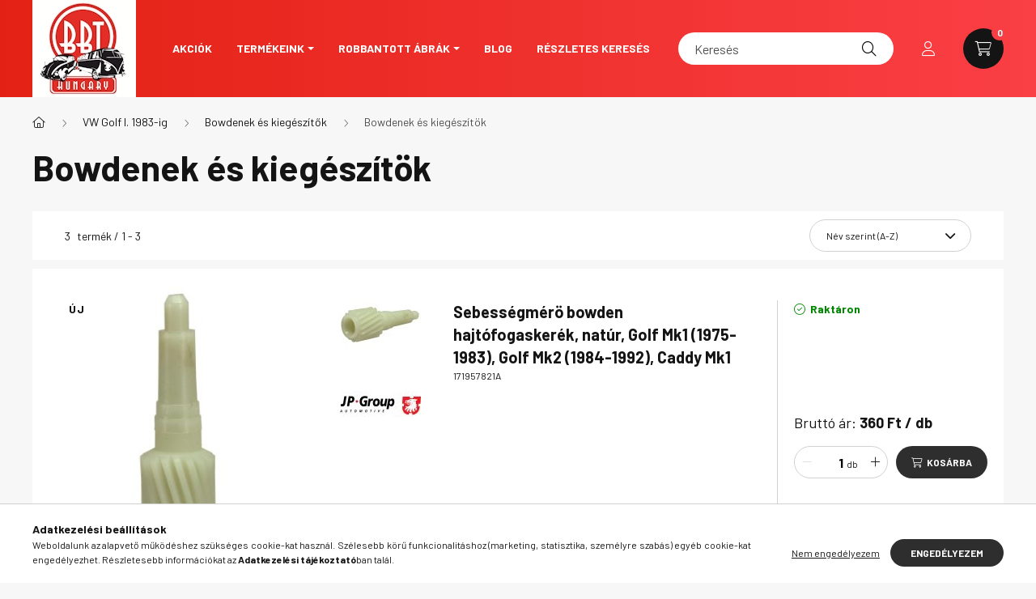

--- FILE ---
content_type: text/html; charset=UTF-8
request_url: https://webshop.bugparts.hu/spl/516691/Bowdenek-es-kiegeszitok
body_size: 22618
content:
<!DOCTYPE html>
<html lang="hu">
    <head>
        <meta charset="utf-8">
<meta name="description" content="Bowdenek és kiegészítök, Bowdenek és kiegészítők, VW Golf I. 1983-ig, Bug Parts Kft. webáruház">
<meta name="robots" content="index, follow">
<meta http-equiv="X-UA-Compatible" content="IE=Edge">
<meta property="og:site_name" content="Bug Parts Kft. webáruház" />
<meta property="og:title" content="Bowdenek és kiegészítök - Bowdenek és kiegészítők - VW Golf ">
<meta property="og:description" content="Bowdenek és kiegészítök, Bowdenek és kiegészítők, VW Golf I. 1983-ig, Bug Parts Kft. webáruház">
<meta property="og:type" content="website">
<meta property="og:url" content="https://webshop.bugparts.hu/spl/516691/Bowdenek-es-kiegeszitok">
<meta name="mobile-web-app-capable" content="yes">
<meta name="apple-mobile-web-app-capable" content="yes">
<meta name="MobileOptimized" content="320">
<meta name="HandheldFriendly" content="true">

<title>Bowdenek és kiegészítök - Bowdenek és kiegészítők - VW Golf </title>


<script>
var service_type="shop";
var shop_url_main="https://webshop.bugparts.hu";
var actual_lang="hu";
var money_len="0";
var money_thousend=" ";
var money_dec=",";
var shop_id=42218;
var unas_design_url="https:"+"/"+"/"+"webshop.bugparts.hu"+"/"+"!common_design"+"/"+"base"+"/"+"002302"+"/";
var unas_design_code='002302';
var unas_base_design_code='2300';
var unas_design_ver=4;
var unas_design_subver=5;
var unas_shop_url='https://webshop.bugparts.hu';
var responsive="yes";
var price_nullcut_disable=1;
var config_plus=new Array();
config_plus['product_tooltip']=1;
config_plus['cart_fly_id']="cart-box__fly-to-desktop";
config_plus['cart_redirect']=1;
config_plus['cart_refresh_force']="1";
config_plus['money_type']='Ft';
config_plus['money_type_display']='Ft';
var lang_text=new Array();

var UNAS = UNAS || {};
UNAS.shop={"base_url":'https://webshop.bugparts.hu',"domain":'webshop.bugparts.hu',"username":'bugparts.unas.hu',"id":42218,"lang":'hu',"currency_type":'Ft',"currency_code":'HUF',"currency_rate":'1',"currency_length":0,"base_currency_length":0,"canonical_url":'https://webshop.bugparts.hu/spl/516691/Bowdenek-es-kiegeszitok'};
UNAS.design={"code":'002302',"page":'product_list'};
UNAS.api_auth="31be3fa6373401d8c13ff8b8972ec7e4";
UNAS.customer={"email":'',"id":0,"group_id":0,"without_registration":0};
UNAS.shop["category_id"]="516691";
UNAS.shop["only_private_customer_can_purchase"] = false;
 

UNAS.text = {
    "button_overlay_close": `Bezár`,
    "popup_window": `Felugró ablak`,
    "list": `lista`,
    "updating_in_progress": `frissítés folyamatban`,
    "updated": `frissítve`,
    "is_opened": `megnyitva`,
    "is_closed": `bezárva`,
    "deleted": `törölve`,
    "consent_granted": `hozzájárulás megadva`,
    "consent_rejected": `hozzájárulás elutasítva`,
    "field_is_incorrect": `mező hibás`,
    "error_title": `Hiba!`,
    "product_variants": `termék változatok`,
    "product_added_to_cart": `A termék a kosárba került`,
    "product_added_to_cart_with_qty_problem": `A termékből csak [qty_added_to_cart] [qty_unit] került kosárba`,
    "product_removed_from_cart": `A termék törölve a kosárból`,
    "reg_title_name": `Név`,
    "reg_title_company_name": `Cégnév`,
    "number_of_items_in_cart": `Kosárban lévő tételek száma`,
    "cart_is_empty": `A kosár üres`,
    "cart_updated": `A kosár frissült`,
    "mandatory": `Kötelező!`
};


UNAS.text["delete_from_compare"]= `Törlés összehasonlításból`;
UNAS.text["comparison"]= `Összehasonlítás`;

UNAS.text["delete_from_favourites"]= `Törlés a kedvencek közül`;
UNAS.text["add_to_favourites"]= `Kedvencekhez`;








window.lazySizesConfig=window.lazySizesConfig || {};
window.lazySizesConfig.loadMode=1;
window.lazySizesConfig.loadHidden=false;

window.dataLayer = window.dataLayer || [];
function gtag(){dataLayer.push(arguments)};
gtag('js', new Date());
</script>

<script src="https://webshop.bugparts.hu/!common_packages/jquery/jquery-3.2.1.js?mod_time=1759314984"></script>
<script src="https://webshop.bugparts.hu/!common_packages/jquery/plugins/migrate/migrate.js?mod_time=1759314984"></script>
<script src="https://webshop.bugparts.hu/!common_packages/jquery/plugins/autocomplete/autocomplete.js?mod_time=1759314984"></script>
<script src="https://webshop.bugparts.hu/!common_packages/jquery/plugins/tools/overlay/overlay.js?mod_time=1759314984"></script>
<script src="https://webshop.bugparts.hu/!common_packages/jquery/plugins/tools/toolbox/toolbox.expose.js?mod_time=1759314984"></script>
<script src="https://webshop.bugparts.hu/!common_packages/jquery/plugins/lazysizes/lazysizes.min.js?mod_time=1759314984"></script>
<script src="https://webshop.bugparts.hu/!common_packages/jquery/plugins/lazysizes/plugins/bgset/ls.bgset.min.js?mod_time=1759314984"></script>
<script src="https://webshop.bugparts.hu/!common_packages/jquery/own/shop_common/exploded/common.js?mod_time=1769410771"></script>
<script src="https://webshop.bugparts.hu/!common_packages/jquery/own/shop_common/exploded/common_overlay.js?mod_time=1759314984"></script>
<script src="https://webshop.bugparts.hu/!common_packages/jquery/own/shop_common/exploded/common_shop_popup.js?mod_time=1759314984"></script>
<script src="https://webshop.bugparts.hu/!common_packages/jquery/own/shop_common/exploded/page_product_list.js?mod_time=1759314984"></script>
<script src="https://webshop.bugparts.hu/!common_packages/jquery/own/shop_common/exploded/function_favourites.js?mod_time=1759314984"></script>
<script src="https://webshop.bugparts.hu/!common_packages/jquery/own/shop_common/exploded/function_compare.js?mod_time=1759314984"></script>
<script src="https://webshop.bugparts.hu/!common_packages/jquery/own/shop_common/exploded/function_product_print.js?mod_time=1759314984"></script>
<script src="https://webshop.bugparts.hu/!common_packages/jquery/own/shop_common/exploded/function_param_filter.js?mod_time=1764233415"></script>
<script src="https://webshop.bugparts.hu/!common_packages/jquery/plugins/hoverintent/hoverintent.js?mod_time=1759314984"></script>
<script src="https://webshop.bugparts.hu/!common_packages/jquery/own/shop_tooltip/shop_tooltip.js?mod_time=1759314984"></script>
<script src="https://webshop.bugparts.hu/!common_design/base/002300/main.js?mod_time=1759314987"></script>
<script src="https://webshop.bugparts.hu/!common_packages/jquery/plugins/flickity/v3/flickity.pkgd.min.js?mod_time=1759314984"></script>
<script src="https://webshop.bugparts.hu/!common_packages/jquery/plugins/toastr/toastr.min.js?mod_time=1759314984"></script>
<script src="https://webshop.bugparts.hu/!common_packages/jquery/plugins/tippy/popper-2.4.4.min.js?mod_time=1759314984"></script>
<script src="https://webshop.bugparts.hu/!common_packages/jquery/plugins/tippy/tippy-bundle.umd.min.js?mod_time=1759314984"></script>

<link href="https://webshop.bugparts.hu/temp/shop_42218_7f40dfd06cd70e6e059ff0ebbff911f4.css?mod_time=1769602405" rel="stylesheet" type="text/css">

<link href="https://webshop.bugparts.hu/spl/516691/Bowdenek-es-kiegeszitok" rel="canonical">
<link href="https://webshop.bugparts.hu/shop_ordered/42218/design_pic/favicon.ico" rel="shortcut icon">
<script>
        var google_consent=1;
    
        gtag('consent', 'default', {
           'ad_storage': 'denied',
           'ad_user_data': 'denied',
           'ad_personalization': 'denied',
           'analytics_storage': 'denied',
           'functionality_storage': 'denied',
           'personalization_storage': 'denied',
           'security_storage': 'granted'
        });

    
        gtag('consent', 'update', {
           'ad_storage': 'denied',
           'ad_user_data': 'denied',
           'ad_personalization': 'denied',
           'analytics_storage': 'denied',
           'functionality_storage': 'denied',
           'personalization_storage': 'denied',
           'security_storage': 'granted'
        });

        </script>
    

        <meta content="width=device-width, initial-scale=1.0" name="viewport" />
        <link rel="preconnect" href="https://fonts.gstatic.com">
        <link rel="preload" href="https://fonts.googleapis.com/css2?family=Barlow:wght@200;400;700&display=swap" as="style" />
        <link rel="stylesheet" href="https://fonts.googleapis.com/css2?family=Barlow:wght@200;400;700&display=swap" media="print" onload="this.media='all'">
        <noscript>
            <link rel="stylesheet" href="https://fonts.googleapis.com/css2?family=Barlow:wght@200;400;700&display=swap" />
        </noscript>
        
        
        
        
        

        
        
        
        
                    
            
            
            
            
            
            
            
                
                
    
    </head>

                
                
    
    
    
    
    
    
    
    
    
    
                     
    
    
    
    
    <body class='design_ver4 design_subver1 design_subver2 design_subver3 design_subver4 design_subver5' id="ud_shop_art">
    
    <div id="image_to_cart" style="display:none; position:absolute; z-index:100000;"></div>
<div class="overlay_common overlay_warning" id="overlay_cart_add"></div>
<script>$(document).ready(function(){ overlay_init("cart_add",{"onBeforeLoad":false}); });</script>
<div class="overlay_common overlay_dialog" id="overlay_save_filter"></div>
<script>$(document).ready(function(){ overlay_init("save_filter",{"closeOnEsc":true,"closeOnClick":true}); });</script>
<div id="overlay_login_outer"></div>	
	<script>
	$(document).ready(function(){
	    var login_redir_init="";

		$("#overlay_login_outer").overlay({
			onBeforeLoad: function() {
                var login_redir_temp=login_redir_init;
                if (login_redir_act!="") {
                    login_redir_temp=login_redir_act;
                    login_redir_act="";
                }

				                    var temp_href="https://webshop.bugparts.hu/shop_login.php";
                    if (login_redir_temp!="") temp_href=temp_href+"?login_redir="+encodeURIComponent(login_redir_temp);
					location.href=temp_href;
								},
			top: 50,
						closeOnClick: (config_plus['overlay_close_on_click_forced'] === 1),
			onClose: function(event, overlayIndex) {
				$("#login_redir").val("");
			},
			load: false
		});
		
			});
	function overlay_login() {
		$(document).ready(function(){
			$("#overlay_login_outer").overlay().load();
		});
	}
	function overlay_login_remind() {
        if (unas_design_ver >= 5) {
            $("#overlay_remind").overlay().load();
        } else {
            $(document).ready(function () {
                $("#overlay_login_outer").overlay().close();
                setTimeout('$("#overlay_remind").overlay().load();', 250);
            });
        }
	}

    var login_redir_act="";
    function overlay_login_redir(redir) {
        login_redir_act=redir;
        $("#overlay_login_outer").overlay().load();
    }
	</script>  
	<div class="overlay_common overlay_info" id="overlay_remind"></div>
<script>$(document).ready(function(){ overlay_init("remind",[]); });</script>

	<script>
    	function overlay_login_error_remind() {
		$(document).ready(function(){
			load_login=0;
			$("#overlay_error").overlay().close();
			setTimeout('$("#overlay_remind").overlay().load();', 250);	
		});
	}
	</script>  
	<div class="overlay_common overlay_info" id="overlay_newsletter"></div>
<script>$(document).ready(function(){ overlay_init("newsletter",[]); });</script>

<script>
function overlay_newsletter() {
    $(document).ready(function(){
        $("#overlay_newsletter").overlay().load();
    });
}
</script>
<div class="overlay_common overlay_error" id="overlay_script"></div>
<script>$(document).ready(function(){ overlay_init("script",[]); });</script>
    <script>
    $(document).ready(function() {
        $.ajax({
            type: "GET",
            url: "https://webshop.bugparts.hu/shop_ajax/ajax_stat.php",
            data: {master_shop_id:"42218",get_ajax:"1"}
        });
    });
    </script>
    

    <div id="container" class="page_shop_art_516691 nav-position-top text-type--vertical text-type--sticky">
                
                <nav id="nav--mobile-top" class="nav header nav--mobile nav--top d-sm-none js-header">
            <div class="header-inner js-header-inner w-100">
                <div class="d-flex justify-content-center d-sm-none">
                                        <button type="button" class="hamburger__dropdown-btn btn dropdown--btn" id="hamburger__dropdown-btn" aria-label="hamburger button" data-btn-for=".hamburger-box__dropdown">
                        <div class="hamburger">
                            <span class="first-line"></span>
                            <span class="second-line"></span>
                            <span class="last-line"></span>
                        </div>
                    </button>
                                        <button class="search-box__dropdown-btn btn dropdown--btn" aria-label="search button" type="button" data-btn-for=".search-box__dropdown">
                        <span class="search-box__dropdown-btn-icon icon--search"></span>
                    </button>

                    

                    

                                                <button type="button" class="profile__dropdown-btn js-profile-btn btn dropdown--btn" data-orders="https://webshop.bugparts.hu/shop_order_track.php" aria-label="profile button" data-btn-for=".profile__dropdown">
        <span class="profile__dropdown-btn-icon icon--head">
                    </span>
    </button>
    
    
                    <button class="cart-box__dropdown-btn btn dropdown--btn js-cart-box-loaded-by-ajax" aria-label="cart button" type="button" data-btn-for=".cart-box__dropdown">
                        <span class="cart-box__dropdown-btn-icon icon--cart">
                                        <div id="box_cart_content" class="cart-box">    <span class="cart-box__item-num">0</span>
    </div>
    
                        </span>
                    </button>
                </div>
            </div>
        </nav>
                <header class="header header--mobile py-3 px-4 d-flex justify-content-center d-sm-none position-relative">
                <div id="header_logo_img" class="js-element header_logo logo" data-element-name="header_logo">
        <div class="header_logo-img-container">
            <div class="header_logo-img-wrapper">
                                                <a href="https://webshop.bugparts.hu/">                    <picture>
                                                <source srcset="https://webshop.bugparts.hu/!common_design/custom/bugparts.unas.hu/element/layout_hu_header_logo-400x120_1_default.jpg?time=1651153936 1x" />
                        <img                              width="128" height="120"
                                                          src="https://webshop.bugparts.hu/!common_design/custom/bugparts.unas.hu/element/layout_hu_header_logo-400x120_1_default.jpg?time=1651153936"                             
                             alt="Bug Parts Kft. webáruház                        "/>
                    </picture>
                    </a>                                        </div>
        </div>
    </div>

            <div class="js-element header_text_section_2 d-sm-none" data-element-name="header_text_section_2">
            <div class="header_text_section_2-slide slide-1"><p><a href="tel:+3614319748">+36-1-431-9748</a></p></div>
    </div>

        </header>
        <header id="header--desktop" class="header header--desktop d-none d-sm-block js-header">
            <div class="header-inner js-header-inner">
                <div class="container">
                    <div class="header-row position-relative">
                        <div class="row gutters-10 gutters-xl-15 flex-nowrap justify-content-center align-items-center">
                            <div class="header__left col col-lg-auto position-static">
                                <div class="header__left-inner d-flex align-items-center">
                                        <div id="header_logo_img" class="js-element header_logo logo mr-4 mr-xl-0" data-element-name="header_logo">
        <div class="header_logo-img-container">
            <div class="header_logo-img-wrapper">
                                                <a href="https://webshop.bugparts.hu/">                    <picture>
                                                <source srcset="https://webshop.bugparts.hu/!common_design/custom/bugparts.unas.hu/element/layout_hu_header_logo-400x120_1_default.jpg?time=1651153936 1x" />
                        <img                              width="128" height="120"
                                                          src="https://webshop.bugparts.hu/!common_design/custom/bugparts.unas.hu/element/layout_hu_header_logo-400x120_1_default.jpg?time=1651153936"                             
                             alt="Bug Parts Kft. webáruház                        "/>
                    </picture>
                    </a>                                        </div>
        </div>
    </div>

                                                                        <button type="button" class="hamburger__dropdown-btn btn dropdown--btn d-xl-none" id="hamburger__dropdown-btn" aria-label="hamburger button" data-btn-for=".hamburger-box__dropdown">
                                        <div class="hamburger">
                                            <span class="first-line"></span>
                                            <span class="second-line"></span>
                                            <span class="last-line"></span>
                                        </div>
                                        Kategóriák
                                    </button>
                                                                    </div>
                            </div>
                            <div class="header__right col-auto col-lg position-static">
                                <div class="row gutters-10 flex-nowrap align-items-center">
                                                                        <div class="col-auto position-static flex-shrink-1">
                                        <nav class="navbar d-none d-lg-flex navbar-expand navbar-light position-static">
                                                                                        <ul id="nav--cat" class="nav nav--cat js-navbar-nav">
                                                <li class="nav-item dropdown nav--main nav-item--products">
                                                    <a class="nav-link nav-link--products d-none d-xl-flex" href="#" onclick="event.preventDefault();" role="button" data-toggle="dropdown" aria-expanded="false" aria-haspopup="true">
                                                        <div class="hamburger nav-link--hamburger">
                                                            <span class="first-line"></span>
                                                            <span class="second-line"></span>
                                                            <span class="last-line"></span>
                                                        </div>
                                                        Kategóriák
                                                    </a>
                                                    <div id="dropdown-cat"class="dropdown-menu d-lg-none d-xl-block clearfix dropdown--cat dropdown--level-0">
                                                                <ul class="nav-list--0">
        <li id="nav-item-akcio" class="nav-item spec-item js-nav-item-akcio">
                <a class="nav-link" href="https://webshop.bugparts.hu/shop_artspec.php?artspec=1">
                                <span class="nav-link__text">
                Akciók&nbsp;            </span>
                    </a>
            </li>
        <li id="nav-item-602699" class="nav-item dropdown js-nav-item-602699">
                <a class="nav-link arrow-effect-on-hover" href="#" role="button" data-toggle="dropdown" aria-haspopup="true" aria-expanded="false" onclick="handleSub('602699','https://webshop.bugparts.hu/shop_ajax/ajax_box_cat.php?get_ajax=1&type=layout&change_lang=hu&level=1&key=602699&box_var_name=shop_cat&box_var_layout_cache=1&box_var_expand_cache=yes&box_var_expand_cache_name=desktop&box_var_layout_level0=0&box_var_layout_level1=1&box_var_layout=2&box_var_ajax=1&box_var_section=content&box_var_highlight=yes&box_var_type=expand&box_var_div=no');return false;">
                                <span class="nav-link__text">
                &nbsp;            </span>
            <span class="arrow arrow--right"><span></span></span>        </a>
                                <div class="megasubmenu dropdown-menu with-sticky-content">
                <div class="megasubmenu__sticky-content">
                    <div class="loading-spinner"></div>
                </div>
                            </div>
                        </li>
        <li id="nav-item-778023" class="nav-item dropdown js-nav-item-778023">
                <a class="nav-link arrow-effect-on-hover" href="#" role="button" data-toggle="dropdown" aria-haspopup="true" aria-expanded="false" onclick="handleSub('778023','https://webshop.bugparts.hu/shop_ajax/ajax_box_cat.php?get_ajax=1&type=layout&change_lang=hu&level=1&key=778023&box_var_name=shop_cat&box_var_layout_cache=1&box_var_expand_cache=yes&box_var_expand_cache_name=desktop&box_var_layout_level0=0&box_var_layout_level1=1&box_var_layout=2&box_var_ajax=1&box_var_section=content&box_var_highlight=yes&box_var_type=expand&box_var_div=no');return false;">
                                <span class="nav-link__text">
                 Univerzális termékek&nbsp;            </span>
            <span class="arrow arrow--right"><span></span></span>        </a>
                                <div class="megasubmenu dropdown-menu with-sticky-content">
                <div class="megasubmenu__sticky-content">
                    <div class="loading-spinner"></div>
                </div>
                            </div>
                        </li>
        <li id="nav-item-708741" class="nav-item dropdown js-nav-item-708741">
                <a class="nav-link arrow-effect-on-hover" href="#" role="button" data-toggle="dropdown" aria-haspopup="true" aria-expanded="false" onclick="handleSub('708741','https://webshop.bugparts.hu/shop_ajax/ajax_box_cat.php?get_ajax=1&type=layout&change_lang=hu&level=1&key=708741&box_var_name=shop_cat&box_var_layout_cache=1&box_var_expand_cache=yes&box_var_expand_cache_name=desktop&box_var_layout_level0=0&box_var_layout_level1=1&box_var_layout=2&box_var_ajax=1&box_var_section=content&box_var_highlight=yes&box_var_type=expand&box_var_div=no');return false;">
                                <span class="nav-link__text">
                Bogár&nbsp;            </span>
            <span class="arrow arrow--right"><span></span></span>        </a>
                                <div class="megasubmenu dropdown-menu with-sticky-content">
                <div class="megasubmenu__sticky-content">
                    <div class="loading-spinner"></div>
                </div>
                            </div>
                        </li>
        <li id="nav-item-129045" class="nav-item dropdown js-nav-item-129045">
                <a class="nav-link arrow-effect-on-hover" href="#" role="button" data-toggle="dropdown" aria-haspopup="true" aria-expanded="false" onclick="handleSub('129045','https://webshop.bugparts.hu/shop_ajax/ajax_box_cat.php?get_ajax=1&type=layout&change_lang=hu&level=1&key=129045&box_var_name=shop_cat&box_var_layout_cache=1&box_var_expand_cache=yes&box_var_expand_cache_name=desktop&box_var_layout_level0=0&box_var_layout_level1=1&box_var_layout=2&box_var_ajax=1&box_var_section=content&box_var_highlight=yes&box_var_type=expand&box_var_div=no');return false;">
                                <span class="nav-link__text">
                Karmann Ghia&nbsp;            </span>
            <span class="arrow arrow--right"><span></span></span>        </a>
                                <div class="megasubmenu dropdown-menu with-sticky-content">
                <div class="megasubmenu__sticky-content">
                    <div class="loading-spinner"></div>
                </div>
                            </div>
                        </li>
        <li id="nav-item-656169" class="nav-item dropdown js-nav-item-656169">
                <a class="nav-link arrow-effect-on-hover" href="#" role="button" data-toggle="dropdown" aria-haspopup="true" aria-expanded="false" onclick="handleSub('656169','https://webshop.bugparts.hu/shop_ajax/ajax_box_cat.php?get_ajax=1&type=layout&change_lang=hu&level=1&key=656169&box_var_name=shop_cat&box_var_layout_cache=1&box_var_expand_cache=yes&box_var_expand_cache_name=desktop&box_var_layout_level0=0&box_var_layout_level1=1&box_var_layout=2&box_var_ajax=1&box_var_section=content&box_var_highlight=yes&box_var_type=expand&box_var_div=no');return false;">
                                <span class="nav-link__text">
                Porsche 356&nbsp;            </span>
            <span class="arrow arrow--right"><span></span></span>        </a>
                                <div class="megasubmenu dropdown-menu with-sticky-content">
                <div class="megasubmenu__sticky-content">
                    <div class="loading-spinner"></div>
                </div>
                            </div>
                        </li>
        <li id="nav-item-247828" class="nav-item dropdown js-nav-item-247828">
                <a class="nav-link arrow-effect-on-hover" href="#" role="button" data-toggle="dropdown" aria-haspopup="true" aria-expanded="false" onclick="handleSub('247828','https://webshop.bugparts.hu/shop_ajax/ajax_box_cat.php?get_ajax=1&type=layout&change_lang=hu&level=1&key=247828&box_var_name=shop_cat&box_var_layout_cache=1&box_var_expand_cache=yes&box_var_expand_cache_name=desktop&box_var_layout_level0=0&box_var_layout_level1=1&box_var_layout=2&box_var_ajax=1&box_var_section=content&box_var_highlight=yes&box_var_type=expand&box_var_div=no');return false;">
                                <span class="nav-link__text">
                Porsche 911&nbsp;            </span>
            <span class="arrow arrow--right"><span></span></span>        </a>
                                <div class="megasubmenu dropdown-menu with-sticky-content">
                <div class="megasubmenu__sticky-content">
                    <div class="loading-spinner"></div>
                </div>
                            </div>
                        </li>
        <li id="nav-item-814636" class="nav-item dropdown js-nav-item-814636">
                <a class="nav-link arrow-effect-on-hover" href="#" role="button" data-toggle="dropdown" aria-haspopup="true" aria-expanded="false" onclick="handleSub('814636','https://webshop.bugparts.hu/shop_ajax/ajax_box_cat.php?get_ajax=1&type=layout&change_lang=hu&level=1&key=814636&box_var_name=shop_cat&box_var_layout_cache=1&box_var_expand_cache=yes&box_var_expand_cache_name=desktop&box_var_layout_level0=0&box_var_layout_level1=1&box_var_layout=2&box_var_ajax=1&box_var_section=content&box_var_highlight=yes&box_var_type=expand&box_var_div=no');return false;">
                                <span class="nav-link__text">
                Porsche 912&nbsp;            </span>
            <span class="arrow arrow--right"><span></span></span>        </a>
                                <div class="megasubmenu dropdown-menu with-sticky-content">
                <div class="megasubmenu__sticky-content">
                    <div class="loading-spinner"></div>
                </div>
                            </div>
                        </li>
        <li id="nav-item-705882" class="nav-item dropdown js-nav-item-705882">
                <a class="nav-link arrow-effect-on-hover" href="#" role="button" data-toggle="dropdown" aria-haspopup="true" aria-expanded="false" onclick="handleSub('705882','https://webshop.bugparts.hu/shop_ajax/ajax_box_cat.php?get_ajax=1&type=layout&change_lang=hu&level=1&key=705882&box_var_name=shop_cat&box_var_layout_cache=1&box_var_expand_cache=yes&box_var_expand_cache_name=desktop&box_var_layout_level0=0&box_var_layout_level1=1&box_var_layout=2&box_var_ajax=1&box_var_section=content&box_var_highlight=yes&box_var_type=expand&box_var_div=no');return false;">
                                <span class="nav-link__text">
                Porsche 914&nbsp;            </span>
            <span class="arrow arrow--right"><span></span></span>        </a>
                                <div class="megasubmenu dropdown-menu with-sticky-content">
                <div class="megasubmenu__sticky-content">
                    <div class="loading-spinner"></div>
                </div>
                            </div>
                        </li>
        <li id="nav-item-433615" class="nav-item dropdown js-nav-item-433615">
                <a class="nav-link arrow-effect-on-hover" href="#" role="button" data-toggle="dropdown" aria-haspopup="true" aria-expanded="false" onclick="handleSub('433615','https://webshop.bugparts.hu/shop_ajax/ajax_box_cat.php?get_ajax=1&type=layout&change_lang=hu&level=1&key=433615&box_var_name=shop_cat&box_var_layout_cache=1&box_var_expand_cache=yes&box_var_expand_cache_name=desktop&box_var_layout_level0=0&box_var_layout_level1=1&box_var_layout=2&box_var_ajax=1&box_var_section=content&box_var_highlight=yes&box_var_type=expand&box_var_div=no');return false;">
                                <span class="nav-link__text">
                Porsche 964&nbsp;            </span>
            <span class="arrow arrow--right"><span></span></span>        </a>
                                <div class="megasubmenu dropdown-menu with-sticky-content">
                <div class="megasubmenu__sticky-content">
                    <div class="loading-spinner"></div>
                </div>
                            </div>
                        </li>
        <li id="nav-item-994400" class="nav-item dropdown js-nav-item-994400">
                <a class="nav-link arrow-effect-on-hover" href="#" role="button" data-toggle="dropdown" aria-haspopup="true" aria-expanded="false" onclick="handleSub('994400','https://webshop.bugparts.hu/shop_ajax/ajax_box_cat.php?get_ajax=1&type=layout&change_lang=hu&level=1&key=994400&box_var_name=shop_cat&box_var_layout_cache=1&box_var_expand_cache=yes&box_var_expand_cache_name=desktop&box_var_layout_level0=0&box_var_layout_level1=1&box_var_layout=2&box_var_ajax=1&box_var_section=content&box_var_highlight=yes&box_var_type=expand&box_var_div=no');return false;">
                                <span class="nav-link__text">
                VW Busz 1967-ig T1&nbsp;            </span>
            <span class="arrow arrow--right"><span></span></span>        </a>
                                <div class="megasubmenu dropdown-menu with-sticky-content">
                <div class="megasubmenu__sticky-content">
                    <div class="loading-spinner"></div>
                </div>
                            </div>
                        </li>
        <li id="nav-item-864918" class="nav-item dropdown js-nav-item-864918">
                <a class="nav-link arrow-effect-on-hover" href="#" role="button" data-toggle="dropdown" aria-haspopup="true" aria-expanded="false" onclick="handleSub('864918','https://webshop.bugparts.hu/shop_ajax/ajax_box_cat.php?get_ajax=1&type=layout&change_lang=hu&level=1&key=864918&box_var_name=shop_cat&box_var_layout_cache=1&box_var_expand_cache=yes&box_var_expand_cache_name=desktop&box_var_layout_level0=0&box_var_layout_level1=1&box_var_layout=2&box_var_ajax=1&box_var_section=content&box_var_highlight=yes&box_var_type=expand&box_var_div=no');return false;">
                                <span class="nav-link__text">
                VW Busz 1968-tól T2&nbsp;            </span>
            <span class="arrow arrow--right"><span></span></span>        </a>
                                <div class="megasubmenu dropdown-menu with-sticky-content">
                <div class="megasubmenu__sticky-content">
                    <div class="loading-spinner"></div>
                </div>
                            </div>
                        </li>
        <li id="nav-item-890586" class="nav-item dropdown js-nav-item-890586">
                <a class="nav-link arrow-effect-on-hover" href="#" role="button" data-toggle="dropdown" aria-haspopup="true" aria-expanded="false" onclick="handleSub('890586','https://webshop.bugparts.hu/shop_ajax/ajax_box_cat.php?get_ajax=1&type=layout&change_lang=hu&level=1&key=890586&box_var_name=shop_cat&box_var_layout_cache=1&box_var_expand_cache=yes&box_var_expand_cache_name=desktop&box_var_layout_level0=0&box_var_layout_level1=1&box_var_layout=2&box_var_ajax=1&box_var_section=content&box_var_highlight=yes&box_var_type=expand&box_var_div=no');return false;">
                                <span class="nav-link__text">
                VW Busz Brazil T2&nbsp;            </span>
            <span class="arrow arrow--right"><span></span></span>        </a>
                                <div class="megasubmenu dropdown-menu with-sticky-content">
                <div class="megasubmenu__sticky-content">
                    <div class="loading-spinner"></div>
                </div>
                            </div>
                        </li>
        <li id="nav-item-386099" class="nav-item dropdown js-nav-item-386099">
                <a class="nav-link arrow-effect-on-hover" href="#" role="button" data-toggle="dropdown" aria-haspopup="true" aria-expanded="false" onclick="handleSub('386099','https://webshop.bugparts.hu/shop_ajax/ajax_box_cat.php?get_ajax=1&type=layout&change_lang=hu&level=1&key=386099&box_var_name=shop_cat&box_var_layout_cache=1&box_var_expand_cache=yes&box_var_expand_cache_name=desktop&box_var_layout_level0=0&box_var_layout_level1=1&box_var_layout=2&box_var_ajax=1&box_var_section=content&box_var_highlight=yes&box_var_type=expand&box_var_div=no');return false;">
                                <span class="nav-link__text">
                VW Busz T25 / T3&nbsp;            </span>
            <span class="arrow arrow--right"><span></span></span>        </a>
                                <div class="megasubmenu dropdown-menu with-sticky-content">
                <div class="megasubmenu__sticky-content">
                    <div class="loading-spinner"></div>
                </div>
                            </div>
                        </li>
        <li id="nav-item-678697" class="nav-item dropdown js-nav-item-678697">
                <a class="nav-link arrow-effect-on-hover" href="#" role="button" data-toggle="dropdown" aria-haspopup="true" aria-expanded="false" onclick="handleSub('678697','https://webshop.bugparts.hu/shop_ajax/ajax_box_cat.php?get_ajax=1&type=layout&change_lang=hu&level=1&key=678697&box_var_name=shop_cat&box_var_layout_cache=1&box_var_expand_cache=yes&box_var_expand_cache_name=desktop&box_var_layout_level0=0&box_var_layout_level1=1&box_var_layout=2&box_var_ajax=1&box_var_section=content&box_var_highlight=yes&box_var_type=expand&box_var_div=no');return false;">
                                <span class="nav-link__text">
                VW Busz T3 vízhűtéses&nbsp;            </span>
            <span class="arrow arrow--right"><span></span></span>        </a>
                                <div class="megasubmenu dropdown-menu with-sticky-content">
                <div class="megasubmenu__sticky-content">
                    <div class="loading-spinner"></div>
                </div>
                            </div>
                        </li>
        <li id="nav-item-602485" class="nav-item dropdown js-nav-item-602485">
                <a class="nav-link arrow-effect-on-hover" href="#" role="button" data-toggle="dropdown" aria-haspopup="true" aria-expanded="false" onclick="handleSub('602485','https://webshop.bugparts.hu/shop_ajax/ajax_box_cat.php?get_ajax=1&type=layout&change_lang=hu&level=1&key=602485&box_var_name=shop_cat&box_var_layout_cache=1&box_var_expand_cache=yes&box_var_expand_cache_name=desktop&box_var_layout_level0=0&box_var_layout_level1=1&box_var_layout=2&box_var_ajax=1&box_var_section=content&box_var_highlight=yes&box_var_type=expand&box_var_div=no');return false;">
                                <span class="nav-link__text">
                VW Busz T4&nbsp;            </span>
            <span class="arrow arrow--right"><span></span></span>        </a>
                                <div class="megasubmenu dropdown-menu with-sticky-content">
                <div class="megasubmenu__sticky-content">
                    <div class="loading-spinner"></div>
                </div>
                            </div>
                        </li>
        <li id="nav-item-255307" class="nav-item dropdown js-nav-item-255307">
                <a class="nav-link arrow-effect-on-hover" href="#" role="button" data-toggle="dropdown" aria-haspopup="true" aria-expanded="false" onclick="handleSub('255307','https://webshop.bugparts.hu/shop_ajax/ajax_box_cat.php?get_ajax=1&type=layout&change_lang=hu&level=1&key=255307&box_var_name=shop_cat&box_var_layout_cache=1&box_var_expand_cache=yes&box_var_expand_cache_name=desktop&box_var_layout_level0=0&box_var_layout_level1=1&box_var_layout=2&box_var_ajax=1&box_var_section=content&box_var_highlight=yes&box_var_type=expand&box_var_div=no');return false;">
                                <span class="nav-link__text">
                VW Busz T5&nbsp;            </span>
            <span class="arrow arrow--right"><span></span></span>        </a>
                                <div class="megasubmenu dropdown-menu with-sticky-content">
                <div class="megasubmenu__sticky-content">
                    <div class="loading-spinner"></div>
                </div>
                            </div>
                        </li>
        <li id="nav-item-935359" class="nav-item dropdown js-nav-item-935359">
                <a class="nav-link arrow-effect-on-hover" href="#" role="button" data-toggle="dropdown" aria-haspopup="true" aria-expanded="false" onclick="handleSub('935359','https://webshop.bugparts.hu/shop_ajax/ajax_box_cat.php?get_ajax=1&type=layout&change_lang=hu&level=1&key=935359&box_var_name=shop_cat&box_var_layout_cache=1&box_var_expand_cache=yes&box_var_expand_cache_name=desktop&box_var_layout_level0=0&box_var_layout_level1=1&box_var_layout=2&box_var_ajax=1&box_var_section=content&box_var_highlight=yes&box_var_type=expand&box_var_div=no');return false;">
                                <span class="nav-link__text">
                VW Busz T6&nbsp;            </span>
            <span class="arrow arrow--right"><span></span></span>        </a>
                                <div class="megasubmenu dropdown-menu with-sticky-content">
                <div class="megasubmenu__sticky-content">
                    <div class="loading-spinner"></div>
                </div>
                            </div>
                        </li>
        <li id="nav-item-123139" class="nav-item dropdown js-nav-item-123139">
                <a class="nav-link arrow-effect-on-hover" href="#" role="button" data-toggle="dropdown" aria-haspopup="true" aria-expanded="false" onclick="handleSub('123139','https://webshop.bugparts.hu/shop_ajax/ajax_box_cat.php?get_ajax=1&type=layout&change_lang=hu&level=1&key=123139&box_var_name=shop_cat&box_var_layout_cache=1&box_var_expand_cache=yes&box_var_expand_cache_name=desktop&box_var_layout_level0=0&box_var_layout_level1=1&box_var_layout=2&box_var_ajax=1&box_var_section=content&box_var_highlight=yes&box_var_type=expand&box_var_div=no');return false;">
                                <span class="nav-link__text">
                VW Caddy I.&nbsp;            </span>
            <span class="arrow arrow--right"><span></span></span>        </a>
                                <div class="megasubmenu dropdown-menu with-sticky-content">
                <div class="megasubmenu__sticky-content">
                    <div class="loading-spinner"></div>
                </div>
                            </div>
                        </li>
        <li id="nav-item-512962" class="nav-item dropdown js-nav-item-512962">
                <a class="nav-link arrow-effect-on-hover" href="#" role="button" data-toggle="dropdown" aria-haspopup="true" aria-expanded="false" onclick="handleSub('512962','https://webshop.bugparts.hu/shop_ajax/ajax_box_cat.php?get_ajax=1&type=layout&change_lang=hu&level=1&key=512962&box_var_name=shop_cat&box_var_layout_cache=1&box_var_expand_cache=yes&box_var_expand_cache_name=desktop&box_var_layout_level0=0&box_var_layout_level1=1&box_var_layout=2&box_var_ajax=1&box_var_section=content&box_var_highlight=yes&box_var_type=expand&box_var_div=no');return false;">
                                <span class="nav-link__text">
                VW Corrado 1988-1995.&nbsp;            </span>
            <span class="arrow arrow--right"><span></span></span>        </a>
                                <div class="megasubmenu dropdown-menu with-sticky-content">
                <div class="megasubmenu__sticky-content">
                    <div class="loading-spinner"></div>
                </div>
                            </div>
                        </li>
        <li id="nav-item-720309" class="nav-item dropdown js-nav-item-720309">
                <a class="nav-link arrow-effect-on-hover" href="#" role="button" data-toggle="dropdown" aria-haspopup="true" aria-expanded="false" onclick="handleSub('720309','https://webshop.bugparts.hu/shop_ajax/ajax_box_cat.php?get_ajax=1&type=layout&change_lang=hu&level=1&key=720309&box_var_name=shop_cat&box_var_layout_cache=1&box_var_expand_cache=yes&box_var_expand_cache_name=desktop&box_var_layout_level0=0&box_var_layout_level1=1&box_var_layout=2&box_var_ajax=1&box_var_section=content&box_var_highlight=yes&box_var_type=expand&box_var_div=no');return false;">
                                <span class="nav-link__text">
                VW Golf I. 1983-ig&nbsp;            </span>
            <span class="arrow arrow--right"><span></span></span>        </a>
                                <div class="megasubmenu dropdown-menu with-sticky-content">
                <div class="megasubmenu__sticky-content">
                    <div class="loading-spinner"></div>
                </div>
                            </div>
                        </li>
        <li id="nav-item-359157" class="nav-item dropdown js-nav-item-359157">
                <a class="nav-link arrow-effect-on-hover" href="#" role="button" data-toggle="dropdown" aria-haspopup="true" aria-expanded="false" onclick="handleSub('359157','https://webshop.bugparts.hu/shop_ajax/ajax_box_cat.php?get_ajax=1&type=layout&change_lang=hu&level=1&key=359157&box_var_name=shop_cat&box_var_layout_cache=1&box_var_expand_cache=yes&box_var_expand_cache_name=desktop&box_var_layout_level0=0&box_var_layout_level1=1&box_var_layout=2&box_var_ajax=1&box_var_section=content&box_var_highlight=yes&box_var_type=expand&box_var_div=no');return false;">
                                <span class="nav-link__text">
                VW Golf I. Cabrio 1993-ig&nbsp;            </span>
            <span class="arrow arrow--right"><span></span></span>        </a>
                                <div class="megasubmenu dropdown-menu with-sticky-content">
                <div class="megasubmenu__sticky-content">
                    <div class="loading-spinner"></div>
                </div>
                            </div>
                        </li>
        <li id="nav-item-301226" class="nav-item dropdown js-nav-item-301226">
                <a class="nav-link arrow-effect-on-hover" href="#" role="button" data-toggle="dropdown" aria-haspopup="true" aria-expanded="false" onclick="handleSub('301226','https://webshop.bugparts.hu/shop_ajax/ajax_box_cat.php?get_ajax=1&type=layout&change_lang=hu&level=1&key=301226&box_var_name=shop_cat&box_var_layout_cache=1&box_var_expand_cache=yes&box_var_expand_cache_name=desktop&box_var_layout_level0=0&box_var_layout_level1=1&box_var_layout=2&box_var_ajax=1&box_var_section=content&box_var_highlight=yes&box_var_type=expand&box_var_div=no');return false;">
                                <span class="nav-link__text">
                VW Golf II. 1984-től&nbsp;            </span>
            <span class="arrow arrow--right"><span></span></span>        </a>
                                <div class="megasubmenu dropdown-menu with-sticky-content">
                <div class="megasubmenu__sticky-content">
                    <div class="loading-spinner"></div>
                </div>
                            </div>
                        </li>
        <li id="nav-item-922617" class="nav-item dropdown js-nav-item-922617">
                <a class="nav-link arrow-effect-on-hover" href="#" role="button" data-toggle="dropdown" aria-haspopup="true" aria-expanded="false" onclick="handleSub('922617','https://webshop.bugparts.hu/shop_ajax/ajax_box_cat.php?get_ajax=1&type=layout&change_lang=hu&level=1&key=922617&box_var_name=shop_cat&box_var_layout_cache=1&box_var_expand_cache=yes&box_var_expand_cache_name=desktop&box_var_layout_level0=0&box_var_layout_level1=1&box_var_layout=2&box_var_ajax=1&box_var_section=content&box_var_highlight=yes&box_var_type=expand&box_var_div=no');return false;">
                                <span class="nav-link__text">
                VW Golf III. 2002-ig&nbsp;            </span>
            <span class="arrow arrow--right"><span></span></span>        </a>
                                <div class="megasubmenu dropdown-menu with-sticky-content">
                <div class="megasubmenu__sticky-content">
                    <div class="loading-spinner"></div>
                </div>
                            </div>
                        </li>
        <li id="nav-item-571841" class="nav-item dropdown js-nav-item-571841">
                <a class="nav-link arrow-effect-on-hover" href="#" role="button" data-toggle="dropdown" aria-haspopup="true" aria-expanded="false" onclick="handleSub('571841','https://webshop.bugparts.hu/shop_ajax/ajax_box_cat.php?get_ajax=1&type=layout&change_lang=hu&level=1&key=571841&box_var_name=shop_cat&box_var_layout_cache=1&box_var_expand_cache=yes&box_var_expand_cache_name=desktop&box_var_layout_level0=0&box_var_layout_level1=1&box_var_layout=2&box_var_ajax=1&box_var_section=content&box_var_highlight=yes&box_var_type=expand&box_var_div=no');return false;">
                                <span class="nav-link__text">
                VW Golf IV. 2014-ig&nbsp;            </span>
            <span class="arrow arrow--right"><span></span></span>        </a>
                                <div class="megasubmenu dropdown-menu with-sticky-content">
                <div class="megasubmenu__sticky-content">
                    <div class="loading-spinner"></div>
                </div>
                            </div>
                        </li>
        <li id="nav-item-598950" class="nav-item dropdown js-nav-item-598950">
                <a class="nav-link arrow-effect-on-hover" href="#" role="button" data-toggle="dropdown" aria-haspopup="true" aria-expanded="false" onclick="handleSub('598950','https://webshop.bugparts.hu/shop_ajax/ajax_box_cat.php?get_ajax=1&type=layout&change_lang=hu&level=1&key=598950&box_var_name=shop_cat&box_var_layout_cache=1&box_var_expand_cache=yes&box_var_expand_cache_name=desktop&box_var_layout_level0=0&box_var_layout_level1=1&box_var_layout=2&box_var_ajax=1&box_var_section=content&box_var_highlight=yes&box_var_type=expand&box_var_div=no');return false;">
                                <span class="nav-link__text">
                VW Scirocco&nbsp;            </span>
            <span class="arrow arrow--right"><span></span></span>        </a>
                                <div class="megasubmenu dropdown-menu with-sticky-content">
                <div class="megasubmenu__sticky-content">
                    <div class="loading-spinner"></div>
                </div>
                            </div>
                        </li>
        <li id="nav-item-713952" class="nav-item dropdown js-nav-item-713952">
                <a class="nav-link arrow-effect-on-hover" href="#" role="button" data-toggle="dropdown" aria-haspopup="true" aria-expanded="false" onclick="handleSub('713952','https://webshop.bugparts.hu/shop_ajax/ajax_box_cat.php?get_ajax=1&type=layout&change_lang=hu&level=1&key=713952&box_var_name=shop_cat&box_var_layout_cache=1&box_var_expand_cache=yes&box_var_expand_cache_name=desktop&box_var_layout_level0=0&box_var_layout_level1=1&box_var_layout=2&box_var_ajax=1&box_var_section=content&box_var_highlight=yes&box_var_type=expand&box_var_div=no');return false;">
                                <span class="nav-link__text">
                VW Type 181&nbsp;            </span>
            <span class="arrow arrow--right"><span></span></span>        </a>
                                <div class="megasubmenu dropdown-menu with-sticky-content">
                <div class="megasubmenu__sticky-content">
                    <div class="loading-spinner"></div>
                </div>
                            </div>
                        </li>
        <li id="nav-item-248458" class="nav-item dropdown js-nav-item-248458">
                <a class="nav-link arrow-effect-on-hover" href="#" role="button" data-toggle="dropdown" aria-haspopup="true" aria-expanded="false" onclick="handleSub('248458','https://webshop.bugparts.hu/shop_ajax/ajax_box_cat.php?get_ajax=1&type=layout&change_lang=hu&level=1&key=248458&box_var_name=shop_cat&box_var_layout_cache=1&box_var_expand_cache=yes&box_var_expand_cache_name=desktop&box_var_layout_level0=0&box_var_layout_level1=1&box_var_layout=2&box_var_ajax=1&box_var_section=content&box_var_highlight=yes&box_var_type=expand&box_var_div=no');return false;">
                                <span class="nav-link__text">
                VW Type 3&nbsp;            </span>
            <span class="arrow arrow--right"><span></span></span>        </a>
                                <div class="megasubmenu dropdown-menu with-sticky-content">
                <div class="megasubmenu__sticky-content">
                    <div class="loading-spinner"></div>
                </div>
                            </div>
                        </li>
        <li id="nav-item-668461" class="nav-item dropdown js-nav-item-668461">
                <a class="nav-link arrow-effect-on-hover" href="#" role="button" data-toggle="dropdown" aria-haspopup="true" aria-expanded="false" onclick="handleSub('668461','https://webshop.bugparts.hu/shop_ajax/ajax_box_cat.php?get_ajax=1&type=layout&change_lang=hu&level=1&key=668461&box_var_name=shop_cat&box_var_layout_cache=1&box_var_expand_cache=yes&box_var_expand_cache_name=desktop&box_var_layout_level0=0&box_var_layout_level1=1&box_var_layout=2&box_var_ajax=1&box_var_section=content&box_var_highlight=yes&box_var_type=expand&box_var_div=no');return false;">
                                <span class="nav-link__text">
                VW Type 4&nbsp;            </span>
            <span class="arrow arrow--right"><span></span></span>        </a>
                                <div class="megasubmenu dropdown-menu with-sticky-content">
                <div class="megasubmenu__sticky-content">
                    <div class="loading-spinner"></div>
                </div>
                            </div>
                        </li>
    </ul>

    
                                                    </div>
                                                </li>
                                            </ul>
                                                                                                                                                                    
    <ul id="nav--menu" class="nav nav--menu js-navbar-nav">
                    <li class="nav-item nav--main js-nav-item-314300">
                                <a class="nav-link" href="https://webshop.bugparts.hu/shop_artspec.php?artspec=1">
                                    Akciók
                </a>
                            </li>
                    <li class="nav-item dropdown nav--main js-nav-item-968238">
                                <a class="nav-link dropdown-toggle" href="#" role="button" data-toggle="dropdown" aria-haspopup="true" aria-expanded="false">
                                    Termékeink
                </a>
                                                        
    <ul id="nav--menu" class="dropdown-menu dropdown--menu dropdown-level--1">
                    <li class="nav-item nav--main js-nav-item-892041">
                                <a class="dropdown-item" href="https://webshop.bugparts.hu/sct/0/">
                                    Autóválasztó
                </a>
                            </li>
                    <li class="nav-item nav--main js-nav-item-424284">
                                <a class="dropdown-item" href="https://webshop.bugparts.hu/Ajandektargyak">
                                    Ajándéktárgyak
                </a>
                            </li>
                    <li class="nav-item nav--main js-nav-item-481530">
                                <a class="dropdown-item" href="https://webshop.bugparts.hu/Konyvek-katalogusok-es-ujsagok">
                                    Könyvek, katalógusok és újságok
                </a>
                            </li>
                    <li class="nav-item nav--main js-nav-item-431206">
                                <a class="dropdown-item" href="https://webshop.bugparts.hu/Jatekok">
                                    Játékok
                </a>
                            </li>
                    <li class="nav-item nav--main js-nav-item-631031">
                                <a class="dropdown-item" href="https://webshop.bugparts.hu/Polok">
                                    Pólók
                </a>
                            </li>
                    <li class="nav-item nav--main js-nav-item-408451">
                                <a class="dropdown-item" href="https://webshop.bugparts.hu/Hasznaltcikk-borze">
                                    Használtcikk börze
                </a>
                            </li>
            </ul>

                            </li>
                    <li class="nav-item dropdown nav--main js-nav-item-932944">
                                <a class="nav-link dropdown-toggle" href="#" role="button" data-toggle="dropdown" aria-haspopup="true" aria-expanded="false">
                                    Robbantott ábrák
                </a>
                                                        
    <ul id="nav--menu" class="dropdown-menu dropdown--menu dropdown-level--1">
                    <li class="nav-item nav--main js-nav-item-452502">
                                <a class="dropdown-item" href="https://webshop.bugparts.hu/spg/452502/Elso-futomu">
                                    Első futómű
                </a>
                            </li>
                    <li class="nav-item nav--main js-nav-item-239793">
                                <a class="dropdown-item" href="https://webshop.bugparts.hu/spg/239793/Hatso-futomu">
                                    Hátsó futómű
                </a>
                            </li>
                    <li class="nav-item nav--main js-nav-item-996412">
                                <a class="dropdown-item" href="https://webshop.bugparts.hu/spg/996412/Belter">
                                    Beltér
                </a>
                            </li>
                    <li class="nav-item nav--main js-nav-item-365864">
                                <a class="dropdown-item" href="https://webshop.bugparts.hu/spg/365864/Kulter">
                                    Kültér
                </a>
                            </li>
                    <li class="nav-item nav--main js-nav-item-693727">
                                <a class="dropdown-item" href="https://webshop.bugparts.hu/spg/693727/Karosszeria-elemek">
                                    Karosszéria elemek
                </a>
                            </li>
                    <li class="nav-item nav--main js-nav-item-380363">
                                <a class="dropdown-item" href="https://webshop.bugparts.hu/spg/380363/Motor">
                                    Motor
                </a>
                            </li>
                    <li class="nav-item nav--main js-nav-item-794578">
                                <a class="dropdown-item" href="https://webshop.bugparts.hu/spg/794578/Lengescsillapitok">
                                    Lengéscsillapítók
                </a>
                            </li>
                    <li class="nav-item nav--main js-nav-item-256284">
                                <a class="dropdown-item" href="https://webshop.bugparts.hu/spg/256284/Tablazatok">
                                    Táblázatok
                </a>
                            </li>
            </ul>

                            </li>
                    <li class="nav-item nav--main js-nav-item-930300">
                                <a class="nav-link" href="https://webshop.bugparts.hu/blog">
                                    Blog
                </a>
                            </li>
                    <li class="nav-item nav--main js-nav-item-860711">
                                <a class="nav-link" href="https://webshop.bugparts.hu/shop_searchcomplex.php">
                                    Részletes keresés
                </a>
                            </li>
            </ul>

    
                                                                                    </nav>
                                        <script>
    let addOverflowHidden = function() {
        $('.hamburger-box__dropdown-inner').addClass('overflow-hidden');
    }
    function scrollToBreadcrumb() {
        scrollToElement({ element: '.nav-list-breadcrumb', offset: getVisibleDistanceTillHeaderBottom(), scrollIn: '.hamburger-box__dropdown-inner', container: '.hamburger-box__dropdown-inner', duration: 300,  callback: addOverflowHidden });
    }

    function setHamburgerBoxHeight(height) {
        $('.hamburger-box__dropdown').css('height', height + 80);
    }

    let mobileMenuScrollData = [];

    function handleSub2(thisOpenBtn, id, ajaxUrl) {
        let navItem = $('#nav-item-'+id+'--m');
        let openBtn = $(thisOpenBtn);
        let $thisScrollableNavList = navItem.closest('.nav-list-mobile');
        let thisNavListLevel = $thisScrollableNavList.data("level");

        if (typeof thisNavListLevel !== 'undefined') {
            if (thisNavListLevel == 0) {
                $thisScrollableNavList = navItem.closest('.hamburger-box__dropdown-inner');
            }
            mobileMenuScrollData["level_" + thisNavListLevel + "_position"] = $thisScrollableNavList.scrollTop();
            mobileMenuScrollData["level_" + thisNavListLevel + "_element"] = $thisScrollableNavList;
        }

        if (!navItem.hasClass('ajax-loading')) {
            if (catSubOpen2(openBtn, navItem)) {
                if (ajaxUrl) {
                    if (!navItem.hasClass('ajax-loaded')) {
                        catSubLoad2(navItem, ajaxUrl);
                    } else {
                        scrollToBreadcrumb();
                    }
                } else {
                    scrollToBreadcrumb();
                }
            }
        }
    }
    function catSubOpen2(openBtn,navItem) {
        let thisSubMenu = navItem.find('.nav-list-menu--sub').first();
        let thisParentMenu = navItem.closest('.nav-list-menu');
        thisParentMenu.addClass('hidden');

        if (navItem.hasClass('show')) {
            openBtn.attr('aria-expanded','false');
            navItem.removeClass('show');
            thisSubMenu.removeClass('show');
        } else {
            openBtn.attr('aria-expanded','true');
            navItem.addClass('show');
            thisSubMenu.addClass('show');
            if (window.matchMedia('(min-width: 576px) and (max-width: 1259.8px )').matches) {
                let thisSubMenuHeight = thisSubMenu.outerHeight();
                if (thisSubMenuHeight > 0) {
                    setHamburgerBoxHeight(thisSubMenuHeight);
                }
            }
        }
        return true;
    }
    function catSubLoad2(navItem, ajaxUrl){
        let thisSubMenu = $('.nav-list-menu--sub', navItem);
        $.ajax({
            type: 'GET',
            url: ajaxUrl,
            beforeSend: function(){
                navItem.addClass('ajax-loading');
                setTimeout(function (){
                    if (!navItem.hasClass('ajax-loaded')) {
                        navItem.addClass('ajax-loader');
                        thisSubMenu.addClass('loading');
                    }
                }, 150);
            },
            success:function(data){
                thisSubMenu.html(data);
                $(document).trigger("ajaxCatSubLoaded");

                let thisParentMenu = navItem.closest('.nav-list-menu');
                let thisParentBreadcrumb = thisParentMenu.find('> .nav-list-breadcrumb');

                /* ha már van a szülőnek breadcrumbja, akkor azt hozzáfűzzük a gyerekhez betöltéskor */
                if (thisParentBreadcrumb.length > 0) {
                    let thisParentLink = thisParentBreadcrumb.find('.nav-list-parent-link').clone();
                    let thisSubMenuParentLink = thisSubMenu.find('.nav-list-parent-link');
                    thisParentLink.insertBefore(thisSubMenuParentLink);
                }

                navItem.removeClass('ajax-loading ajax-loader').addClass('ajax-loaded');
                thisSubMenu.removeClass('loading');
                if (window.matchMedia('(min-width: 576px) and (max-width: 1259.8px )').matches) {
                    let thisSubMenuHeight = thisSubMenu.outerHeight();
                    setHamburgerBoxHeight(thisSubMenuHeight);
                }
                scrollToBreadcrumb();
            }
        });
    }
    function catBack(thisBtn) {
        let thisCatLevel = $(thisBtn).closest('.nav-list-menu--sub');
        let thisParentItem = $(thisBtn).closest('.nav-item.show');
        let thisParentMenu = thisParentItem.closest('.nav-list-menu');
        let thisBtnDataBelongs = $(thisBtn).data("belongs-to-level");

        if ( typeof thisBtnDataBelongs !== 'undefined' && thisBtnDataBelongs == 0 ) {
            mobileMenuScrollData["level_0_element"].animate({ scrollTop: mobileMenuScrollData["level_0_position"] }, 0, function() {});
        }

        if (window.matchMedia('(min-width: 576px) and (max-width: 1259.8px )').matches) {
            let thisParentMenuHeight = 0;
            if ( thisParentItem.parent('ul').hasClass('nav-list-mobile--0') ) {
                let sumHeight = 0;
                $( thisParentItem.closest('.hamburger-box__dropdown-nav-lists-wrapper').children() ).each(function() {
                    sumHeight+= $(this).outerHeight(true);
                });
                thisParentMenuHeight = sumHeight;
            } else {
                thisParentMenuHeight = thisParentMenu.outerHeight();
            }
            setHamburgerBoxHeight(thisParentMenuHeight);
        }
        if ( thisParentItem.parent('ul').hasClass('nav-list-mobile--0') ) {
            $('.hamburger-box__dropdown-inner').removeClass('overflow-hidden');
        }
        thisParentMenu.removeClass('hidden');
        thisCatLevel.removeClass('show');
        thisParentItem.removeClass('show');
        thisParentItem.find('.nav-button').attr('aria-expanded','false');
    }

    function handleSub($id, $ajaxUrl) {
        let $navItem = $('#nav-item-'+$id);

        if (!$navItem.hasClass('ajax-loading')) {
            if (catSubOpen($navItem)) {
                if (!$navItem.hasClass('ajax-loaded')) {
                    catSubLoad($id, $ajaxUrl);
                }
            }
        }
    }

    function catSubOpen($navItem) {
        handleCloseDropdowns();
        let thisNavLink = $navItem.find('> .nav-link');
        let thisNavItem = thisNavLink.parent();
        let thisNavbarNav = $('.js-navbar-nav');
        let thisDropdownMenu = thisNavItem.find('.dropdown-menu').first();

        /*remove is-opened class form the rest menus (cat+plus)*/
        thisNavbarNav.find('.show').not(thisNavItem).not('.nav-item--products').not('.dropdown--cat').removeClass('show');

        if (thisNavItem.hasClass('show')) {
            thisNavLink.attr('aria-expanded','false');
            thisNavItem.removeClass('show');
            thisDropdownMenu.removeClass('show');
            $('#dropdown-cat').removeClass('has-opened');
        } else {
            thisNavLink.attr('aria-expanded','true');
            thisNavItem.addClass('show');
            thisDropdownMenu.addClass('show');
            $('#dropdown-cat').addClass('has-opened');
        }
        return true;
    }
    function catSubLoad($id, $ajaxUrl){
        const $navItem = $('#nav-item-'+$id);
        const $thisMegasubmenu = $(".megasubmenu", $navItem);
                const $thisMegasubmenuStickyContent = $(".megasubmenu__sticky-content", $thisMegasubmenu);
        const parentDropdownMenuHeight = $navItem.closest('.dropdown-menu').outerHeight();
        const paddingY = $thisMegasubmenu.outerHeight() - $thisMegasubmenu.height();
        $thisMegasubmenuStickyContent.css('height', parentDropdownMenuHeight - paddingY);
        
        $.ajax({
            type: 'GET',
            url: $ajaxUrl,
            beforeSend: function(){
                $navItem.addClass('ajax-loading');
                setTimeout(function (){
                    if (!$navItem.hasClass('ajax-loaded')) {
                        $navItem.addClass('ajax-loader');
                    }
                }, 150);
            },
            success:function(data){
                                $thisMegasubmenuStickyContent.html(data);
                let $thisScrollContainer = $thisMegasubmenu.find('.megasubmenu__cats-col').first();
                $thisScrollContainer.on('wheel', function(e){
                    e.preventDefault();
                    $(this).scrollLeft($(this).scrollLeft() + e.originalEvent.deltaY);
                });
                                $navItem.removeClass('ajax-loading ajax-loader').addClass('ajax-loaded');
                $(document).trigger("ajaxCatSubLoaded");
            }
        });
    }

    $(document).ready(function () {
         /* KATTINTÁS */

        /* CAT and PLUS menu */
        $('.nav-item.dropdown.nav--main').on('click', '> .nav-link', function(e) {
            e.preventDefault();
            handleCloseDropdowns();

            let thisNavLink = $(this);
            let thisNavLinkLeft = thisNavLink.offset().left;
            let thisNavItem = thisNavLink.parent();
            let thisDropdownMenu = thisNavItem.find('.dropdown-menu').first();
            let thisNavbarNav = $('.js-navbar-nav');

            /* close dropdowns which is not "dropdown cat" always opened */
            thisNavbarNav.find('.show').not('.always-opened').not(thisNavItem).not('.dropdown--cat').removeClass('show');

            /* close cat dropdowns when click not to this link */
            if (!thisNavLink.hasClass('nav-link--products')) {
                handleCloseDropdownCat();
            }

            if (thisNavItem.hasClass('show')) {
                if (thisNavLink.hasClass('nav-link--products') && thisNavItem.hasClass('always-opened')) {
                    $('html').toggleClass('products-dropdown-opened');
                    thisNavItem.toggleClass('force-show');
                }
                if (thisNavLink.hasClass('nav-link--products') && !thisNavItem.hasClass('always-opened')) {
                    $('html').removeClass('products-dropdown-opened');
                    $('#dropdown-cat').removeClass('has-opened');
                }
                if (!thisNavItem.hasClass('always-opened')) {
                    thisNavLink.attr('aria-expanded', 'false');
                    thisNavItem.removeClass('show');
                    thisDropdownMenu.removeClass('show');
                }
            } else {
                if ($headerHeight) {
                    if ( thisNavLink.closest('.nav--menu').length > 0) {
                        thisDropdownMenu.css({
                            top: getVisibleDistanceTillHeaderBottom() + 'px',
                            left: thisNavLinkLeft + 'px'
                        });
                    }
                }
                if (thisNavLink.hasClass('nav-link--products')) {
                    $('html').addClass('products-dropdown-opened');
                }
                thisNavLink.attr('aria-expanded','true');
                thisNavItem.addClass('show');
                thisDropdownMenu.addClass('show');
            }
        });

        /** PLUS MENU SUB **/
        $('.nav-item.dropdown > .dropdown-item').click(function (e) {
            e.preventDefault();
            handleCloseDropdowns();

            let thisNavLink = $(this);
            let thisNavItem = thisNavLink.parent();
            let thisDropdownMenu = thisNavItem.find('.dropdown-menu').first();

            if (thisNavItem.hasClass('show')) {
                thisNavLink.attr('aria-expanded','false');
                thisNavItem.removeClass('show');
                thisDropdownMenu.removeClass('show');
            } else {
                thisNavLink.attr('aria-expanded','true');
                thisNavItem.addClass('show');
                thisDropdownMenu.addClass('show');
            }
        });
            });
</script>                                    </div>
                                                                        <div class="col d-flex justify-content-end align-items-center position-static">
                                        <button class="search-box__dropdown-btn btn dropdown--btn d-xl-none" aria-label="search button" type="button" data-btn-for=".search-box__dropdown">
                                            <span class="search-box__dropdown-btn-icon icon--search"></span>
                                        </button>
                                        <div class="search-box__dropdown dropdown--content dropdown--content-till-lg d-none d-xl-block" data-content-for=".search-box__dropdown-btn" data-content-direction="full">
                                            <button class="search-box__dropdown__btn-close btn-close" data-close-btn-for=".search-box__dropdown" type="button"></button>
                                            <div class="dropdown--content-inner search-box__inner position-relative js-search browser-is-chrome" id="box_search_content2">
    <form name="form_include_search2" id="form_include_search2" action="https://webshop.bugparts.hu/shop_search.php" method="get">
    <div class="box-search-group">
        <input data-stay-visible-breakpoint="1260" id="box_search_input2" class="search-box__input ac_input js-search-input form-control"
               name="search" pattern=".{3,100}" aria-label="Keresés" title="Hosszabb kereső kifejezést írjon be!"
               placeholder="Keresés" type="search" maxlength="100" autocomplete="off" required        >
        <div class="search-box__search-btn-outer input-group-append" title="Keresés">
            <button class="search-box__search-btn" aria-label="Keresés">
                <span class="search-box__search-btn-icon icon--search"></span>
            </button>
        </div>
        <div class="search__loading">
            <div class="loading-spinner--small"></div>
        </div>
    </div>
    <div class="search-box__mask"></div>
    </form>
    <div class="ac_results2"></div>
</div>

                                        </div>
                                                                                        <button type="button" class="profile__dropdown-btn js-profile-btn btn dropdown--btn" data-orders="https://webshop.bugparts.hu/shop_order_track.php" aria-label="profile button" data-btn-for=".profile__dropdown">
        <span class="profile__dropdown-btn-icon icon--head">
                    </span>
    </button>
    
    
                                        <button id="cart-box__fly-to-desktop" class="cart-box__dropdown-btn btn dropdown--btn js-cart-box-loaded-by-ajax" aria-label="cart button" type="button" data-btn-for=".cart-box__dropdown">
                                            <span class="cart-box__dropdown-btn-icon icon--cart">
                                                <span class="cart-box__item-num">-</span>
                                            </span>
                                        </button>
                                    </div>
                                </div>
                            </div>
                        </div>
                    </div>
                </div>
            </div>
        </header>
        
                            
    
        
                <div class="filter-dropdown dropdown--content" data-content-for=".filter-box__dropdown-btn" data-content-direction="left">
            <button class="filter-dropdown__btn-close btn-close" data-close-btn-for=".filter-dropdown" type="button" aria-label="bezár" data-text="bezár"></button>
            <div class="dropdown--content-inner filter-dropdown__inner">
                        
    
            </div>
        </div>
        
                <main class="main">
                <nav id="breadcrumb" aria-label="breadcrumb">
                <div class="container">
                                    <ol class="breadcrumb breadcrumb--mobile level-3">
                <li class="breadcrumb-item">
                                            <a class="breadcrumb--home" href="https://webshop.bugparts.hu/sct/0/" aria-label="Főkategória" title="Főkategória"></a>
                                    </li>
                                                
                                                                                                                                                                                                        <li class="breadcrumb-item">
                    <a href="https://webshop.bugparts.hu/sct/355822/Bowdenek-es-kiegeszitok">Bowdenek és kiegészítők</a>
                </li>
                            </ol>

            <ol class="breadcrumb breadcrumb--desktop level-3">
                <li class="breadcrumb-item">
                                            <a class="breadcrumb--home" href="https://webshop.bugparts.hu/sct/0/" aria-label="Főkategória" title="Főkategória"></a>
                                    </li>
                                    <li class="breadcrumb-item">
                                                    <a href="https://webshop.bugparts.hu/sct/720309/VW-Golf-I-1983-ig">VW Golf I. 1983-ig</a>
                                            </li>
                                    <li class="breadcrumb-item">
                                                    <a href="https://webshop.bugparts.hu/sct/355822/Bowdenek-es-kiegeszitok">Bowdenek és kiegészítők</a>
                                            </li>
                                    <li class="breadcrumb-item active">
                                                    <span aria-current="page">Bowdenek és kiegészítök</span>
                                            </li>
                            </ol>
            <script>
                function markActiveNavItems() {
                                                                    $(".js-nav-item-720309").addClass("has-active");
                                                                                            $(".js-nav-item-355822").addClass("has-active");
                                                                                            $(".js-nav-item-516691").addClass("active");
                                                            }
                $(document).ready(function(){
                    markActiveNavItems();
                });
                $(document).on("ajaxCatSubLoaded",function(){
                    markActiveNavItems();
                });
            </script>
                    </div>
            </nav>

            
            
                                 <div class="main__title">
        <div class="container">
            <h1 class="main-title">Bowdenek és kiegészítök</h1>
        </div>
    </div>
    
    
            
            <div id="page_art_content" class="page_content">
    
    
                    
    <script>
<!--
function artlist_formsubmit_artlist(cikkname) {
   cart_add(cikkname,"artlist_");
}
$(document).ready(function(){
	select_base_price("artlist_171957821A",0);
	
	select_base_price("artlist_0917__unas__200",0);
	
	select_base_price("artlist_171957861B",0);
	
});
// -->
</script>


            <div id='page_artlist_content' class="page_content product-list-wrapper list-type--2">                     <div class="paging-sorting-ordering paging-sorting-ordering--top">
            <div class="container px-0 px-md-4">
                <div class="paging-sorting-ordering__inner px-4 px-lg-5">
                    <div class="row gutters-10 align-items-center">
                        <div class="col-auto product-num-col font-xs font-md-m py-3">
                            <span class="product-num">3</span>
                            <span class="product-num__text">termék</span>
                                                            <span class="product-num__start">1</span>
                                <span class="product-num__end">3</span>
                                                    </div>

                                                <div class="viewing-sorting--top order-md-3 col-auto d-flex align-items-center my-3 ml-auto">
                                                                                                    <div class="order--top flex-shrink-0">
                                        <form name="form_art_order1" method="post">
<input name="art_order_sent" value="ok" type="hidden">

                                        <div class="order__select-outer form-select-group" title="Sorrend">
                                            <select name="new_art_order" onchange="document.form_art_order1.submit();" class="form-control" aria-label="Sorrend" id="new_art_order_top">
                                                                                                    <option value="popular" >Népszerűség szerint</option>
                                                                                                    <option value="name" selected="selected">Név szerint (A-Z)</option>
                                                                                                    <option value="name_desc" >Név szerint (Z-A)</option>
                                                                                                    <option value="price" >Ár szerint növekvő</option>
                                                                                                    <option value="price_desc" >Ár szerint csökkenő</option>
                                                                                                    <option value="time_desc" >Felvitel szerint (legutolsó az első)</option>
                                                                                                    <option value="time" >Felvitel szerint (legkorábbi az első)</option>
                                                                                            </select>
                                        </div>
                                        </form>

                                    </div>
                                                            </div>
                        
                                            </div>
                </div>
            </div>
        </div>
                        <div class="products-container container px-0 px-md-4">
            <div class="page_artlist_list row gutters-10 products js-products type--2 border-grid-hider">
        
                                                                
                                
	
	

	
	
	
 		
				
	
	


												
										
			<article class="col-12  product js-product has-alt-image js-on-hover-alt-img page_artlist_sku_171957821A" id="page_artlist_artlist_171957821A">
				<div class="product__inner">
					<div class="row gutters-10 gutters-xl-20">
						<div class="col-sm-6 col-md-5 col-lg-4 col-xl-5 has-alt-image product__image-col text-center position-relative">
							<div class="product__image-col-inner">
								<div class="row gutters-5 gutters-xl-20 flex-nowrap flex-sm-wrap flex-xl-nowrap">
									<div class="col-9 col-sm-12 col-xl">
										<div class="product__img-outer position-relative text-center">
																								<div class="product-img-wrapper">
												<div class="product__badges">
																																																																																		<div class="product__badge-new badge badge--new">ÚJ</div>
																																							</div>
																										<a class="product_link_normal" data-sku="171957821A" href="https://webshop.bugparts.hu/171957821A/Sebessegmero-bowden-hajtofogaskerek-nat">
													<img class="product__img product-img js-main-img lazyload" src="https://webshop.bugparts.hu/main_pic/space.gif" width="350" height="350"
														data-src="https://webshop.bugparts.hu/img/42218/171957821A/350x350,r/171957821A.jpg?time=1769418173"
														data-src-orig="https://webshop.bugparts.hu/img/42218/171957821A/350x350,r/171957821A.jpg?time=1769418173"
																													data-srcset="https://webshop.bugparts.hu/img/42218/171957821A/490x490,r/171957821A.jpg?time=1769418173 1.4x"
															data-srcset-orig="https://webshop.bugparts.hu/img/42218/171957821A/490x490,r/171957821A.jpg?time=1769418173 1.4x"
														 alt="  Sebességmérö bowden hajtófogaskerék, natúr, Golf Mk1 (1975-1983), Golf Mk2 (1984-1992), Caddy Mk1 (1983-1992)" title="  Sebességmérö bowden hajtófogaskerék, natúr, Golf Mk1 (1975-1983), Golf Mk2 (1984-1992), Caddy Mk1 (1983-1992)" id="main_image_artlist_171957821A"/>
													<div class="loading-spinner"></div>
												</a>
											</div>
																							</div>
									</div>
																		<div class="product__alt-images-col mt-sm-3 mt-xl-0 col-3 col-sm-12 col-xl-auto">
										<div class="product__alt-images d-flex gap-10 flex-column flex-sm-row flex-xl-column justify-content-start js-alt-images">
											<div class="product__alt-img-wrap js-alt-img-wrap">
												<img class="product__alt-img js-alt-img lazyload" src="https://webshop.bugparts.hu/main_pic/space.gif" width="100" height="100"
													 data-src="https://webshop.bugparts.hu/img/42218/171957821A_altpic_1/100x100,r/171957821A.jpg?time=1769418173"
													 data-src-orig="https://webshop.bugparts.hu/img/42218/171957821A_altpic_1/350x350,r/171957821A.jpg?time=1769418173"
													 													 data-srcset="https://webshop.bugparts.hu/img/42218/171957821A_altpic_1/200x200,r/171957821A.jpg?time=1769418173 2x"
													 													 													 data-srcset-orig="https://webshop.bugparts.hu/img/42218/171957821A_altpic_1/490x490,r/171957821A.jpg?time=1769418173 1.4x"
													  alt="  Sebességmérö bowden hajtófogaskerék, natúr, Golf Mk1 (1975-1983), Golf Mk2 (1984-1992), Caddy Mk1 (1983-1992)"
												/>
											</div>
																						<div class="product__alt-img-wrap js-alt-img-wrap ">
												<img class="product__alt-img js-alt-img lazyload" src="https://webshop.bugparts.hu/main_pic/space.gif"
													 data-src="https://webshop.bugparts.hu/img/42218/171957821A_altpic_2/100x100,r/171957821A.jpg?time=1769418173" width="100" height="100"
													 data-src-orig="https://webshop.bugparts.hu/img/42218/171957821A_altpic_2/350x350,r/171957821A.jpg?time=1769418173"
													 													 data-srcset="https://webshop.bugparts.hu/img/42218/171957821A_altpic_2/200x200,r/171957821A.jpg?time=1769418173 2x"
													 													  alt="  Sebességmérö bowden hajtófogaskerék, natúr, Golf Mk1 (1975-1983), Golf Mk2 (1984-1992), Caddy Mk1 (1983-1992)"
												/>
											</div>
																																</div>
									</div>
																	</div>
							</div>
						</div>
						<div class="col-sm-6 col-md-7 col-lg product__data-col py-3 py-sm-4">
							<div class="product__data h-100 pl-xxl-5">
								<div class="product__name-outer d-flex align-items-baseline">
									<div class="product__name-wrap">
										<h2 class="product__name">
											<a class="product__name-link product_link_normal" data-sku="171957821A" href="https://webshop.bugparts.hu/171957821A/Sebessegmero-bowden-hajtofogaskerek-nat">  Sebességmérö bowden hajtófogaskerék, natúr, Golf Mk1 (1975-1983), Golf Mk2 (1984-1992), Caddy Mk1 (1983-1992)</a>
										</h2>
										                                        <div class="product__sku font-s" title="Cikkszám">171957821A</div>
																													</div>
								</div>

								
								
								
																							</div>
						</div>
						<div class="col-md-12 col-lg-4 col-xl-3 product__cart-col py-3 py-sm-4">
							<div class="product__cart-inner pl-lg-4 pl-xxl-5 pr-xxl-4 h-100 d-flex flex-column">
																
																<div class="product__badges-2 mb-auto pb-4">
																		<div class="product__stock product-stock on-stock">
											<div class="product__stock-text product-stock-text">
																									<div class="stock__content icon--b-on-stock">
																													<span class="stock__text">Raktáron</span>
																																									</div>
																							</div>
										</div>
									
									
									
																	</div>
								
																	
																	
																										<div class="product__prices-outer mb-4">
																					<div class="product__prices d-flex align-items-baseline">
												<div class="product__prices-wrap with-rrp">
																										<div class="product__price-base product-price--base">
														<span class="product__price-base-value">Bruttó ár: <b><span class='price-gross-format'><span id='price_net_brutto_artlist_171957821A' class='price_net_brutto_artlist_171957821A price-gross'>360</span><span class='price-currency'> Ft</span></span> / <span class='price-quantity-unit'>db</span></b></span>													</div>
												</div>
											</div>
										
																																									
										
                                        									</div>
																	
																	<div class="product__main-wrap">
																				<div class="product__main row gutters-5 justify-content-center align-items-center">
																																																																									<div class="col-auto quantity-unit-type--input has-unit">
														<div class="product__cart-input-outer">
															<div class="product__cart-input-wrap page_qty_input_outer d-inline-flex justify-content-between align-items-baseline h-100 w-100">
																<button type="button" class="qtyminus_common qty_disable mr-auto align-self-center" aria-label="minusz"></button>
																<div class="d-flex h-100 align-items-baseline justify-content-center flex-grow-1">
																	<input name="db_artlist_171957821A" id="db_artlist_171957821A" type="number" value="1" class="page_qty_input" step="1" data-min="1" data-max="999999" data-step="1" aria-label="Mennyiség">
																	<label for="db_artlist_171957821A" class="product__cart-unit" data-unit-desktop="db" data-unit-mobile="db"></label>																</div>
																<button type="button" class="qtyplus_common ml-auto align-self-center" aria-label="plusz"></button>
															</div>
														</div>
													</div>
																																																		<div class="col product__cart-btn-col">
																																								<button class="product__main-btn product__cart-btn btn icon--b-cart" onclick="cart_add('171957821A','artlist_');" type="button">Kosárba</button>
																									</div>
																					</div>
																			</div>
								
																									<div class="product__funcs">
																					<button class="product__func-btn product__btn-compare page_art_func_compare page_art_func_compare_171957821A" aria-label="Összehasonlítás"  onclick='popup_compare_dialog("171957821A");' data-tippy="Összehasonlítás">
												<span class="product__func-icon icon--compare"></span>
											</button>
																																											<button class="product__func-btn favourites-btn page_artdet_func_favourites_171957821A page_artdet_func_favourites_outer_171957821A" id="page_artlist_func_favourites_171957821A" onclick='add_to_favourites("","171957821A","page_artlist_func_favourites_171957821A","page_artlist_func_favourites_outer_171957821A","1441256211");' aria-label="Kedvencekhez" data-tippy="Kedvencekhez">
													<span class="product__func-icon favourites__icon icon--favo"></span>
												</button>
																																										<button class="product__func-btn product__btn-tooltip js-product-tooltip-click" aria-label="Gyorsnézet" data-sku="171957821A" data-tippy="Gyorsnézet">
												<span class="product__func-icon icon--search-plus"></span>
											</button>
																			</div>
															</div>
						</div>
					</div>
				</div>
			</article>												
										
			<article class="col-12  product js-product has-alt-image js-on-hover-alt-img page_artlist_sku_0917__unas__200" id="page_artlist_artlist_0917__unas__200">
				<div class="product__inner">
					<div class="row gutters-10 gutters-xl-20">
						<div class="col-sm-6 col-md-5 col-lg-4 col-xl-5 has-alt-image product__image-col text-center position-relative">
							<div class="product__image-col-inner">
								<div class="row gutters-5 gutters-xl-20 flex-nowrap flex-sm-wrap flex-xl-nowrap">
									<div class="col-9 col-sm-12 col-xl">
										<div class="product__img-outer position-relative text-center">
																								<div class="product-img-wrapper">
												<div class="product__badges">
																																																																																												</div>
																										<a class="product_link_normal" data-sku="0917-200" href="https://webshop.bugparts.hu/0917-200/Gazbowden-rogzito-klipsz-T25/T3-81-92-Gol">
													<img class="product__img product-img js-main-img lazyload" src="https://webshop.bugparts.hu/main_pic/space.gif" width="350" height="350"
														data-src="https://webshop.bugparts.hu/img/42218/0917-200/350x350,r/0917-200.jpg?time=1713802459"
														data-src-orig="https://webshop.bugparts.hu/img/42218/0917-200/350x350,r/0917-200.jpg?time=1713802459"
																													data-srcset="https://webshop.bugparts.hu/img/42218/0917-200/490x490,r/0917-200.jpg?time=1713802459 1.4x"
															data-srcset-orig="https://webshop.bugparts.hu/img/42218/0917-200/490x490,r/0917-200.jpg?time=1713802459 1.4x"
														 alt="  Gázbowden rögzítö klipsz, T25/T3 81-92, Golf 76-91, Jetta 78-91, Scirocco 76-81, T4 90-03 " title="  Gázbowden rögzítö klipsz, T25/T3 81-92, Golf 76-91, Jetta 78-91, Scirocco 76-81, T4 90-03 " id="main_image_artlist_0917__unas__200"/>
													<div class="loading-spinner"></div>
												</a>
											</div>
																							</div>
									</div>
																		<div class="product__alt-images-col mt-sm-3 mt-xl-0 col-3 col-sm-12 col-xl-auto">
										<div class="product__alt-images d-flex gap-10 flex-column flex-sm-row flex-xl-column justify-content-start js-alt-images">
											<div class="product__alt-img-wrap js-alt-img-wrap">
												<img class="product__alt-img js-alt-img lazyload" src="https://webshop.bugparts.hu/main_pic/space.gif" width="100" height="100"
													 data-src="https://webshop.bugparts.hu/img/42218/0917-200_altpic_1/100x100,r/0917-200.jpg?time=1713802459"
													 data-src-orig="https://webshop.bugparts.hu/img/42218/0917-200_altpic_1/350x350,r/0917-200.jpg?time=1713802459"
													 													 data-srcset="https://webshop.bugparts.hu/img/42218/0917-200_altpic_1/200x200,r/0917-200.jpg?time=1713802459 2x"
													 													 													 data-srcset-orig="https://webshop.bugparts.hu/img/42218/0917-200_altpic_1/490x490,r/0917-200.jpg?time=1713802459 1.4x"
													  alt="  Gázbowden rögzítö klipsz, T25/T3 81-92, Golf 76-91, Jetta 78-91, Scirocco 76-81, T4 90-03 "
												/>
											</div>
																						<div class="product__alt-img-wrap js-alt-img-wrap ">
												<img class="product__alt-img js-alt-img lazyload" src="https://webshop.bugparts.hu/main_pic/space.gif"
													 data-src="https://webshop.bugparts.hu/img/42218/0917-200_altpic_2/100x100,r/0917-200.jpg?time=1713802459" width="100" height="100"
													 data-src-orig="https://webshop.bugparts.hu/img/42218/0917-200_altpic_2/350x350,r/0917-200.jpg?time=1713802459"
													 													 data-srcset="https://webshop.bugparts.hu/img/42218/0917-200_altpic_2/200x200,r/0917-200.jpg?time=1713802459 2x"
													 													 													 data-srcset-orig="https://webshop.bugparts.hu/img/42218/0917-200_altpic_2/490x490,r/0917-200.jpg?time=1713802459 1.4x"
													  alt="  Gázbowden rögzítö klipsz, T25/T3 81-92, Golf 76-91, Jetta 78-91, Scirocco 76-81, T4 90-03 "
												/>
											</div>
																																	<div class="product__alt-img-wrap js-alt-img-wrap">
												<img class="product__alt-img js-alt-img lazyload" src="https://webshop.bugparts.hu/main_pic/space.gif"
													 data-src="https://webshop.bugparts.hu/img/42218/0917-200_altpic_3/100x100,r/0917-200.jpg?time=1713802459" width="100" height="100"
													 data-src-orig="https://webshop.bugparts.hu/img/42218/0917-200_altpic_3/350x350,r/0917-200.jpg?time=1713802459"
													 													 data-srcset="https://webshop.bugparts.hu/img/42218/0917-200_altpic_3/200x200,r/0917-200.jpg?time=1713802459 2x"
													 													 													 data-srcset-orig="https://webshop.bugparts.hu/img/42218/0917-200_altpic_3/490x490,r/0917-200.jpg?time=1713802459 1.4x"
													  alt="  Gázbowden rögzítö klipsz, T25/T3 81-92, Golf 76-91, Jetta 78-91, Scirocco 76-81, T4 90-03 "
												/>
											</div>
																					</div>
									</div>
																	</div>
							</div>
						</div>
						<div class="col-sm-6 col-md-7 col-lg product__data-col py-3 py-sm-4">
							<div class="product__data h-100 pl-xxl-5">
								<div class="product__name-outer d-flex align-items-baseline">
									<div class="product__name-wrap">
										<h2 class="product__name">
											<a class="product__name-link product_link_normal" data-sku="0917-200" href="https://webshop.bugparts.hu/0917-200/Gazbowden-rogzito-klipsz-T25/T3-81-92-Gol">  Gázbowden rögzítö klipsz, T25/T3 81-92, Golf 76-91, Jetta 78-91, Scirocco 76-81, T4 90-03 </a>
										</h2>
										                                        <div class="product__sku font-s" title="Cikkszám">0917-200</div>
																													</div>
								</div>

								                                <div class="product__description-short">
                                                                        <div class="read-more">
                                        <div class="read-more__content">VW Golf GTI	1.6-1.8	08/76-12/83<br />VW Golf	1.5-1.6D TD	08/76-07/83<br />VW Golf	1.6D TD	08/83-10/91<br />VW Jetta GLI	1.6	08/78-07/82<br />VW Jetta	1.5-1.5D TD	08/78-02/84<br />VW Jetta	1.6D TD	01/84-10/91<br />VW Transporter T3	1.6-1.7D TD	01/81-07/92<br />VW Transporter T4	1.9-2.5D TD TDI	09/90-06/03<br />VW Scirocco	1.6 (81 kW)	06/76-07/80<br />VW Iltis	1.6TD	08/87-12/88</div>
                                        <button class="read-more__btn btn btn-text arrow-effect-on-hover" type="button"><span class="read-more-text" data-closed="Több" data-opened="Kevesebb"></span><span class="arrow arrow--small arrow--right"><span></span></span></button>
                                    </div>
                                                                    </div>
								
								
								
																							</div>
						</div>
						<div class="col-md-12 col-lg-4 col-xl-3 product__cart-col py-3 py-sm-4">
							<div class="product__cart-inner pl-lg-4 pl-xxl-5 pr-xxl-4 h-100 d-flex flex-column">
																
																<div class="product__badges-2 mb-auto pb-4">
																		<div class="product__stock product-stock only_stock_status on-stock">
											<div class="product__stock-text product-stock-text">
																									<div class="stock__content icon--b-on-stock">
																													<span class="stock__text">Raktáron</span>
																																									</div>
																							</div>
										</div>
									
									
									
																	</div>
								
																	
																	
																										<div class="product__prices-outer mb-4">
																					<div class="product__prices d-flex align-items-baseline">
												<div class="product__prices-wrap with-rrp">
																										<div class="product__price-base product-price--base">
														<span class="product__price-base-value">Bruttó ár: <b><span class='price-gross-format'><span id='price_net_brutto_artlist_0917__unas__200' class='price_net_brutto_artlist_0917__unas__200 price-gross'>1 500</span><span class='price-currency'> Ft</span></span> / <span class='price-quantity-unit'>db</span></b></span>													</div>
												</div>
											</div>
										
																																									
										
                                        									</div>
																	
																	<div class="product__main-wrap">
																				<div class="product__main row gutters-5 justify-content-center align-items-center">
																																																																									<div class="col-auto quantity-unit-type--input has-unit">
														<div class="product__cart-input-outer">
															<div class="product__cart-input-wrap page_qty_input_outer d-inline-flex justify-content-between align-items-baseline h-100 w-100">
																<button type="button" class="qtyminus_common qty_disable mr-auto align-self-center" aria-label="minusz"></button>
																<div class="d-flex h-100 align-items-baseline justify-content-center flex-grow-1">
																	<input name="db_artlist_0917__unas__200" id="db_artlist_0917__unas__200" type="number" value="1" class="page_qty_input" step="1" data-min="1" data-max="999999" data-step="1" aria-label="Mennyiség">
																	<label for="db_artlist_0917__unas__200" class="product__cart-unit" data-unit-desktop="db" data-unit-mobile="db"></label>																</div>
																<button type="button" class="qtyplus_common ml-auto align-self-center" aria-label="plusz"></button>
															</div>
														</div>
													</div>
																																																		<div class="col product__cart-btn-col">
																																								<button class="product__main-btn product__cart-btn btn icon--b-cart" onclick="cart_add('0917__unas__200','artlist_');" type="button">Kosárba</button>
																									</div>
																					</div>
																			</div>
								
																									<div class="product__funcs">
																					<button class="product__func-btn product__btn-compare page_art_func_compare page_art_func_compare_0917__unas__200" aria-label="Összehasonlítás"  onclick='popup_compare_dialog("0917-200");' data-tippy="Összehasonlítás">
												<span class="product__func-icon icon--compare"></span>
											</button>
																																											<button class="product__func-btn favourites-btn page_artdet_func_favourites_0917__unas__200 page_artdet_func_favourites_outer_0917__unas__200" id="page_artlist_func_favourites_0917__unas__200" onclick='add_to_favourites("","0917-200","page_artlist_func_favourites_0917__unas__200","page_artlist_func_favourites_outer_0917__unas__200","458751167");' aria-label="Kedvencekhez" data-tippy="Kedvencekhez">
													<span class="product__func-icon favourites__icon icon--favo"></span>
												</button>
																																										<button class="product__func-btn product__btn-tooltip js-product-tooltip-click" aria-label="Gyorsnézet" data-sku="0917__unas__200" data-tippy="Gyorsnézet">
												<span class="product__func-icon icon--search-plus"></span>
											</button>
																			</div>
															</div>
						</div>
					</div>
				</div>
			</article>												
										
			<article class="col-12  product js-product page_artlist_sku_171957861B" id="page_artlist_artlist_171957861B">
				<div class="product__inner">
					<div class="row gutters-10 gutters-xl-20">
						<div class="col-sm-6 col-md-5 col-lg-4 col-xl-5 product__image-col text-center position-relative">
							<div class="product__image-col-inner">
								<div class="row gutters-5 gutters-xl-20 flex-nowrap flex-sm-wrap flex-xl-nowrap">
									<div class="col-9 col-sm-12 col-xl">
										<div class="product__img-outer position-relative text-center">
																								<div class="product-img-wrapper">
												<div class="product__badges">
																																																																																												</div>
																										<a class="product_link_normal" data-sku="171957861B" href="https://webshop.bugparts.hu/171957861B/Tomites-a-km-spiralhoz-a-valtonal-VW-Go">
													<img class="product__img product-img js-main-img lazyload" src="https://webshop.bugparts.hu/main_pic/space.gif" width="350" height="350"
														data-src="https://webshop.bugparts.hu/img/42218/171957861B/350x350,r/171957861B.jpg?time=1667928364"
														data-src-orig="https://webshop.bugparts.hu/img/42218/171957861B/350x350,r/171957861B.jpg?time=1667928364"
																													data-srcset="https://webshop.bugparts.hu/img/42218/171957861B/490x490,r/171957861B.jpg?time=1667928364 1.4x"
															data-srcset-orig="https://webshop.bugparts.hu/img/42218/171957861B/490x490,r/171957861B.jpg?time=1667928364 1.4x"
														 alt="  Tömítés a km spirálhoz /a váltónál VW Golf/Jetta, Kabrió is	1.1-1.8 (incl. D) 	02/81-12/92" title="  Tömítés a km spirálhoz /a váltónál VW Golf/Jetta, Kabrió is	1.1-1.8 (incl. D) 	02/81-12/92" id="main_image_artlist_171957861B"/>
													<div class="loading-spinner"></div>
												</a>
											</div>
																							</div>
									</div>
																	</div>
							</div>
						</div>
						<div class="col-sm-6 col-md-7 col-lg product__data-col py-3 py-sm-4">
							<div class="product__data h-100 pl-xxl-5">
								<div class="product__name-outer d-flex align-items-baseline">
									<div class="product__name-wrap">
										<h2 class="product__name">
											<a class="product__name-link product_link_normal" data-sku="171957861B" href="https://webshop.bugparts.hu/171957861B/Tomites-a-km-spiralhoz-a-valtonal-VW-Go">  Tömítés a km spirálhoz /a váltónál VW Golf/Jetta, Kabrió is	1.1-1.8 (incl. D) 	02/81-12/92</a>
										</h2>
										                                        <div class="product__sku font-s" title="Cikkszám">171957861B</div>
																													</div>
								</div>

								
								
								
																							</div>
						</div>
						<div class="col-md-12 col-lg-4 col-xl-3 product__cart-col py-3 py-sm-4">
							<div class="product__cart-inner pl-lg-4 pl-xxl-5 pr-xxl-4 h-100 d-flex flex-column">
																
																<div class="product__badges-2 mb-auto pb-4">
																		<div class="product__stock product-stock only_stock_status to-order">
											<div class="product__stock-text product-stock-text">
																																							<div class="stock__content icon--b-to-order">Rendelhető</div>
																																				</div>
										</div>
									
									
									
																	</div>
								
																	
																	
																										<div class="product__prices-outer mb-4">
																					<div class="product__prices d-flex align-items-baseline">
												<div class="product__prices-wrap with-rrp">
																										<div class="product__price-base product-price--base">
														<span class="product__price-base-value">Bruttó ár: <b><span class='price-gross-format'><span id='price_net_brutto_artlist_171957861B' class='price_net_brutto_artlist_171957861B price-gross'>1 420</span><span class='price-currency'> Ft</span></span> / <span class='price-quantity-unit'>db</span></b></span>													</div>
												</div>
											</div>
										
																																									
										
                                        									</div>
																	
																	<div class="product__main-wrap">
																				<div class="product__main row gutters-5 justify-content-center align-items-center">
																																																																									<div class="col-auto quantity-unit-type--input has-unit">
														<div class="product__cart-input-outer">
															<div class="product__cart-input-wrap page_qty_input_outer d-inline-flex justify-content-between align-items-baseline h-100 w-100">
																<button type="button" class="qtyminus_common qty_disable mr-auto align-self-center" aria-label="minusz"></button>
																<div class="d-flex h-100 align-items-baseline justify-content-center flex-grow-1">
																	<input name="db_artlist_171957861B" id="db_artlist_171957861B" type="number" value="1" class="page_qty_input" step="1" data-min="1" data-max="999999" data-step="1" aria-label="Mennyiség">
																	<label for="db_artlist_171957861B" class="product__cart-unit" data-unit-desktop="db" data-unit-mobile="db"></label>																</div>
																<button type="button" class="qtyplus_common ml-auto align-self-center" aria-label="plusz"></button>
															</div>
														</div>
													</div>
																																																		<div class="col product__cart-btn-col">
																																								<button class="product__main-btn product__cart-btn btn icon--b-cart" onclick="cart_add('171957861B','artlist_');" type="button">Kosárba</button>
																									</div>
																					</div>
																			</div>
								
																									<div class="product__funcs">
																					<button class="product__func-btn product__btn-compare page_art_func_compare page_art_func_compare_171957861B" aria-label="Összehasonlítás"  onclick='popup_compare_dialog("171957861B");' data-tippy="Összehasonlítás">
												<span class="product__func-icon icon--compare"></span>
											</button>
																																											<button class="product__func-btn favourites-btn page_artdet_func_favourites_171957861B page_artdet_func_favourites_outer_171957861B" id="page_artlist_func_favourites_171957861B" onclick='add_to_favourites("","171957861B","page_artlist_func_favourites_171957861B","page_artlist_func_favourites_outer_171957861B","538500086");' aria-label="Kedvencekhez" data-tippy="Kedvencekhez">
													<span class="product__func-icon favourites__icon icon--favo"></span>
												</button>
																																										<button class="product__func-btn product__btn-tooltip js-product-tooltip-click" aria-label="Gyorsnézet" data-sku="171957861B" data-tippy="Gyorsnézet">
												<span class="product__func-icon icon--search-plus"></span>
											</button>
																			</div>
															</div>
						</div>
					</div>
				</div>
			</article>		
<script>
	$(document).ready(function() {
		initTippy();

			});
</script>                
                                  
                    </div>
        </div>        
        
        
        
                <div class="paging-sorting-ordering paging-sorting-ordering--bottom">
            <div class="container px-0 px-md-4">
                <div class="paging-sorting-ordering__inner px-4 px-lg-5">
                    <div class="row gutters-10 align-items-center justify-content-between">
                
                <div class="col-auto product-num-col font-xs font-md-m py-3">
                    <span class="product-num">3</span>
                    <span class="product-num__text">termék</span>
                                            <span class="product-num__start">1</span>
                        <span class="product-num__end">3</span>
                                    </div>

                                <div class="viewing-sorting--bottom order-3 col-auto d-flex align-items-center my-3 ml-auto">
                                                                            <div class="order--bottom flex-shrink-0 ml-auto">
                                <form name="form_art_order2" method="post">
<input name="art_order_sent" value="ok" type="hidden">

                                <div class="order__select-outer form-select-group" title="Sorrend">
                                    <select name="new_art_order" onchange="document.form_art_order2.submit();" class=" form-control" aria-label="Sorrend" id="new_art_order_bottom">
                                                                                    <option value="popular" >Népszerűség szerint</option>
                                                                                    <option value="name" selected="selected">Név szerint (A-Z)</option>
                                                                                    <option value="name_desc" >Név szerint (Z-A)</option>
                                                                                    <option value="price" >Ár szerint növekvő</option>
                                                                                    <option value="price_desc" >Ár szerint csökkenő</option>
                                                                                    <option value="time_desc" >Felvitel szerint (legutolsó az első)</option>
                                                                                    <option value="time" >Felvitel szerint (legkorábbi az első)</option>
                                                                            </select>
                                </div>
                                </form>

                            </div>
                                            </div>
                            </div>
                </div>
            </div>
        </div>
                </div>    


    <script>
        $(document).ready(function() {
            initTippy();
        });
        $('#js-filtered-products-btn').attr('data-product-num','3');
    </script>

        <script>
        $(document).ready(function() {
            /* Get all elements that have alt imgs */
            var productsWithAltPic = $(".js-on-hover-alt-img");

            /* Call the altPicHover fn (see above) on all elements with alt imgs */
            productsWithAltPic.each(altPicHover);

            /*** Short desc opener ***/
            $('.read-more:not(.is-processed)').each(readMoreOpener);

            initTippy();

                    });

            </script>
    

    
    
<script>
    $(document).ready(function(){
        $('.read-more:not(.is-processed)').each(readMoreOpener);
    });
</script>
</div>
<script>
    $(document).ready(function(){
        $('.read-more:not(.is-processed)').each(readMoreOpener);
    });
</script>
                        
                    </main>
        
                <footer id="footer" class='partners-is-empty'>
            <div class="footer">
                <div class="footer-container container">
                    <div class="footer__navigation">
                        <div class="row gutters-10">
                            <nav class="footer__nav footer__nav-1 col-xs-6 col-lg-3 mb-5 mb-lg-3">    <div class="js-element footer_v2_menu_1" data-element-name="footer_v2_menu_1">
                    <div class="footer__header">
                Vásárlói fiók
            </div>
                                        <div class="footer__html">
                
<ul>
<li><a href="javascript:overlay_login();">Belépés</a></li>
<li><a href="https://webshop.bugparts.hu/shop_reg.php">Regisztráció</a></li>
<li><a href="https://webshop.bugparts.hu/shop_order_track.php">Profilom</a></li>
<li><a href="https://webshop.bugparts.hu/shop_cart.php">Kosár</a></li>
<li><a href="https://webshop.bugparts.hu/shop_order_track.php?tab=favourites">Kedvenceim</a></li>
</ul>
            </div>
            </div>

</nav>
                            <nav class="footer__nav footer__nav-2 col-xs-6 col-lg-3 mb-5 mb-lg-3">    <div class="js-element footer_v2_menu_2" data-element-name="footer_v2_menu_2">
                    <div class="footer__header">
                Információk
            </div>
                                        <div class="footer__html">
                <ul>
<li><a href="https://webshop.bugparts.hu/shop_help.php?tab=terms">Általános szerződési feltételek</a></li>
<li><a href="https://webshop.bugparts.hu/shop_help.php?tab=privacy_policy">Adatkezelési tájékoztató</a></li>
<li><a href="https://webshop.bugparts.hu/shop_contact.php?tab=payment">Fizetés</a></li>
<li><a href="https://webshop.bugparts.hu/shop_contact.php?tab=shipping">Szállítás</a></li>
<li><a href="https://webshop.bugparts.hu/shop_contact.php">Elérhetőségek</a></li>
<li><a href="https://admin.fogyasztobarat.hu/my-pdf.php?params=em/RTYN43C6/elallasi.pdf" target="_blank" rel="noopener">Elállási nyilatkozat</a></li>
</ul>
            </div>
            </div>

</nav>
                            <nav class="footer__nav footer__nav-3 col-xs-6 col-lg-3 mb-5 mb-lg-3">
                                    <div class="js-element footer_v2_menu_3 footer_contact" data-element-name="footer_v2_menu_3">
                    <div class="footer__header">
                Bug Parts Kft.
            </div>
                                        <div class="footer__html">
                <ul>
<li><a href="https://maps.google.com/?q=1103+Budapest%2C+Gy%C3%B6mr%C5%91i+%C3%BAt+125.+%2FGyula+u.+%C3%A9s+Gy%C3%B6mr%C5%91i+%C3%BAt+sarka%2F" target="_blank" rel="noopener">1103 Budapest, Gyömrői út 125. /Gyula u. és Gyömrői út sarka/</a></li>
<li><a href="tel:+36-1-431-9748" target="_blank" rel="noopener">+36-1-431-9748</a></li>
</ul>
            </div>
            </div>


                                <div class="footer_social footer_v2_social">
                                    <ul class="footer__list d-flex list--horizontal">
                                        
                                        <li><button type="button" class="cookie-alert__btn-open btn btn-square icon--cookie" id="cookie_alert_close" onclick="cookie_alert_action(0,-1)" title="Adatkezelési beállítások"></button></li>
                                    </ul>
                                </div>
                            </nav>
                            <nav class="footer__nav footer__nav-4 col-xs-6 col-lg-3 mb-5 mb-lg-3">
                                                                        <div class="js-element newsletter_title" data-element-name="newsletter_title">
                    <div class="footer__header footer__header h6">
                Iratkozzon fel hírlevelünkre!
            </div>
                                        <div class="footer__html">
                <p style="font-size: 24px; line-height: 1; font-weight: bold; text-align: left;">Iratkozz fel hírlevelünkre!</p><p style="font-size: 16px; line-height: 1.2; text-align: left;">Ha szeretnél értesítőt kapni újdonságainkról, add meg e-mail címed.</p>
            </div>
            </div>


                                    <a class="btn btn-primary arrow-effect-on-hover mt-3" href="https://webshop.bugparts.hu/shop_newsletter.php">Feliratkozás<span class="arrow arrow--small arrow--right"><span></span></span></a>
                                                            </nav>
                        </div>
                    </div>
                </div>
                
            </div>

                    </footer>
        
                        <div class="hamburger-box hamburger-box__dropdown dropdown--content" data-content-for=".hamburger__dropdown-btn" data-content-direction="left">
            <div class="dropdown--content-inner hamburger-box__dropdown-inner">
                <div class="hamburger-box__dropdown-nav-lists-wrapper">
                                                    <div class="nav-list-menu nav-list-menu--main">
    <ul class="nav-list-mobile nav-list-mobile--0" data-level="0">
            <li id="nav-item-akcio--m" class="nav-item spec-item js-nav-item-akcio">
            <a class="nav-link" href="https://webshop.bugparts.hu/shop_artspec.php?artspec=1">
                                <span class="nav-link__text">
                    Akciók&nbsp;                </span>
            </a>
            
                    </li>
            <li id="nav-item-602699--m" class="nav-item js-nav-item-602699">
            <a class="nav-link" href="https://webshop.bugparts.hu/sct/602699/">
                                <span class="nav-link__text">
                    &nbsp;                </span>
            </a>
                        <button class="btn btn-text nav-button arrow-effect-on-hover" type="button" data-toggle="dropdown" aria-haspopup="true" aria-expanded="false" onclick="handleSub2(this,'602699','https://webshop.bugparts.hu/shop_ajax/ajax_box_cat.php?get_ajax=1&type=layout&change_lang=hu&level=1&key=602699&box_var_name=shop_cat&box_var_layout_cache=1&box_var_expand_cache=yes&box_var_expand_cache_name=mobile&box_var_layout_level0=5&box_var_layout=6&box_var_ajax=1&box_var_section=content&box_var_highlight=yes&box_var_type=expand&box_var_div=no');">
                <span class="arrow arrow--right"><span></span></span>
            </button>
            
                        <div class="nav-list-menu nav-list-menu--sub">
                <div class="loading-spinner"></div>
                            </div>
                    </li>
            <li id="nav-item-778023--m" class="nav-item js-nav-item-778023">
            <a class="nav-link" href="https://webshop.bugparts.hu/sct/778023/Univerzalis-termekek">
                                <span class="nav-link__text">
                     Univerzális termékek&nbsp;                </span>
            </a>
                        <button class="btn btn-text nav-button arrow-effect-on-hover" type="button" data-toggle="dropdown" aria-haspopup="true" aria-expanded="false" onclick="handleSub2(this,'778023','https://webshop.bugparts.hu/shop_ajax/ajax_box_cat.php?get_ajax=1&type=layout&change_lang=hu&level=1&key=778023&box_var_name=shop_cat&box_var_layout_cache=1&box_var_expand_cache=yes&box_var_expand_cache_name=mobile&box_var_layout_level0=5&box_var_layout=6&box_var_ajax=1&box_var_section=content&box_var_highlight=yes&box_var_type=expand&box_var_div=no');">
                <span class="arrow arrow--right"><span></span></span>
            </button>
            
                        <div class="nav-list-menu nav-list-menu--sub">
                <div class="loading-spinner"></div>
                            </div>
                    </li>
            <li id="nav-item-708741--m" class="nav-item js-nav-item-708741">
            <a class="nav-link" href="https://webshop.bugparts.hu/sct/708741/Bogar">
                                <span class="nav-link__text">
                    Bogár&nbsp;                </span>
            </a>
                        <button class="btn btn-text nav-button arrow-effect-on-hover" type="button" data-toggle="dropdown" aria-haspopup="true" aria-expanded="false" onclick="handleSub2(this,'708741','https://webshop.bugparts.hu/shop_ajax/ajax_box_cat.php?get_ajax=1&type=layout&change_lang=hu&level=1&key=708741&box_var_name=shop_cat&box_var_layout_cache=1&box_var_expand_cache=yes&box_var_expand_cache_name=mobile&box_var_layout_level0=5&box_var_layout=6&box_var_ajax=1&box_var_section=content&box_var_highlight=yes&box_var_type=expand&box_var_div=no');">
                <span class="arrow arrow--right"><span></span></span>
            </button>
            
                        <div class="nav-list-menu nav-list-menu--sub">
                <div class="loading-spinner"></div>
                            </div>
                    </li>
            <li id="nav-item-129045--m" class="nav-item js-nav-item-129045">
            <a class="nav-link" href="https://webshop.bugparts.hu/sct/129045/Karmann-Ghia">
                                <span class="nav-link__text">
                    Karmann Ghia&nbsp;                </span>
            </a>
                        <button class="btn btn-text nav-button arrow-effect-on-hover" type="button" data-toggle="dropdown" aria-haspopup="true" aria-expanded="false" onclick="handleSub2(this,'129045','https://webshop.bugparts.hu/shop_ajax/ajax_box_cat.php?get_ajax=1&type=layout&change_lang=hu&level=1&key=129045&box_var_name=shop_cat&box_var_layout_cache=1&box_var_expand_cache=yes&box_var_expand_cache_name=mobile&box_var_layout_level0=5&box_var_layout=6&box_var_ajax=1&box_var_section=content&box_var_highlight=yes&box_var_type=expand&box_var_div=no');">
                <span class="arrow arrow--right"><span></span></span>
            </button>
            
                        <div class="nav-list-menu nav-list-menu--sub">
                <div class="loading-spinner"></div>
                            </div>
                    </li>
            <li id="nav-item-656169--m" class="nav-item js-nav-item-656169">
            <a class="nav-link" href="https://webshop.bugparts.hu/sct/656169/Porsche-356">
                                <span class="nav-link__text">
                    Porsche 356&nbsp;                </span>
            </a>
                        <button class="btn btn-text nav-button arrow-effect-on-hover" type="button" data-toggle="dropdown" aria-haspopup="true" aria-expanded="false" onclick="handleSub2(this,'656169','https://webshop.bugparts.hu/shop_ajax/ajax_box_cat.php?get_ajax=1&type=layout&change_lang=hu&level=1&key=656169&box_var_name=shop_cat&box_var_layout_cache=1&box_var_expand_cache=yes&box_var_expand_cache_name=mobile&box_var_layout_level0=5&box_var_layout=6&box_var_ajax=1&box_var_section=content&box_var_highlight=yes&box_var_type=expand&box_var_div=no');">
                <span class="arrow arrow--right"><span></span></span>
            </button>
            
                        <div class="nav-list-menu nav-list-menu--sub">
                <div class="loading-spinner"></div>
                            </div>
                    </li>
            <li id="nav-item-247828--m" class="nav-item js-nav-item-247828">
            <a class="nav-link" href="https://webshop.bugparts.hu/sct/247828/Porsche-911">
                                <span class="nav-link__text">
                    Porsche 911&nbsp;                </span>
            </a>
                        <button class="btn btn-text nav-button arrow-effect-on-hover" type="button" data-toggle="dropdown" aria-haspopup="true" aria-expanded="false" onclick="handleSub2(this,'247828','https://webshop.bugparts.hu/shop_ajax/ajax_box_cat.php?get_ajax=1&type=layout&change_lang=hu&level=1&key=247828&box_var_name=shop_cat&box_var_layout_cache=1&box_var_expand_cache=yes&box_var_expand_cache_name=mobile&box_var_layout_level0=5&box_var_layout=6&box_var_ajax=1&box_var_section=content&box_var_highlight=yes&box_var_type=expand&box_var_div=no');">
                <span class="arrow arrow--right"><span></span></span>
            </button>
            
                        <div class="nav-list-menu nav-list-menu--sub">
                <div class="loading-spinner"></div>
                            </div>
                    </li>
            <li id="nav-item-814636--m" class="nav-item js-nav-item-814636">
            <a class="nav-link" href="https://webshop.bugparts.hu/sct/814636/Porsche-912">
                                <span class="nav-link__text">
                    Porsche 912&nbsp;                </span>
            </a>
                        <button class="btn btn-text nav-button arrow-effect-on-hover" type="button" data-toggle="dropdown" aria-haspopup="true" aria-expanded="false" onclick="handleSub2(this,'814636','https://webshop.bugparts.hu/shop_ajax/ajax_box_cat.php?get_ajax=1&type=layout&change_lang=hu&level=1&key=814636&box_var_name=shop_cat&box_var_layout_cache=1&box_var_expand_cache=yes&box_var_expand_cache_name=mobile&box_var_layout_level0=5&box_var_layout=6&box_var_ajax=1&box_var_section=content&box_var_highlight=yes&box_var_type=expand&box_var_div=no');">
                <span class="arrow arrow--right"><span></span></span>
            </button>
            
                        <div class="nav-list-menu nav-list-menu--sub">
                <div class="loading-spinner"></div>
                            </div>
                    </li>
            <li id="nav-item-705882--m" class="nav-item js-nav-item-705882">
            <a class="nav-link" href="https://webshop.bugparts.hu/sct/705882/Porsche-914">
                                <span class="nav-link__text">
                    Porsche 914&nbsp;                </span>
            </a>
                        <button class="btn btn-text nav-button arrow-effect-on-hover" type="button" data-toggle="dropdown" aria-haspopup="true" aria-expanded="false" onclick="handleSub2(this,'705882','https://webshop.bugparts.hu/shop_ajax/ajax_box_cat.php?get_ajax=1&type=layout&change_lang=hu&level=1&key=705882&box_var_name=shop_cat&box_var_layout_cache=1&box_var_expand_cache=yes&box_var_expand_cache_name=mobile&box_var_layout_level0=5&box_var_layout=6&box_var_ajax=1&box_var_section=content&box_var_highlight=yes&box_var_type=expand&box_var_div=no');">
                <span class="arrow arrow--right"><span></span></span>
            </button>
            
                        <div class="nav-list-menu nav-list-menu--sub">
                <div class="loading-spinner"></div>
                            </div>
                    </li>
            <li id="nav-item-433615--m" class="nav-item js-nav-item-433615">
            <a class="nav-link" href="https://webshop.bugparts.hu/sct/433615/Porsche-964">
                                <span class="nav-link__text">
                    Porsche 964&nbsp;                </span>
            </a>
                        <button class="btn btn-text nav-button arrow-effect-on-hover" type="button" data-toggle="dropdown" aria-haspopup="true" aria-expanded="false" onclick="handleSub2(this,'433615','https://webshop.bugparts.hu/shop_ajax/ajax_box_cat.php?get_ajax=1&type=layout&change_lang=hu&level=1&key=433615&box_var_name=shop_cat&box_var_layout_cache=1&box_var_expand_cache=yes&box_var_expand_cache_name=mobile&box_var_layout_level0=5&box_var_layout=6&box_var_ajax=1&box_var_section=content&box_var_highlight=yes&box_var_type=expand&box_var_div=no');">
                <span class="arrow arrow--right"><span></span></span>
            </button>
            
                        <div class="nav-list-menu nav-list-menu--sub">
                <div class="loading-spinner"></div>
                            </div>
                    </li>
            <li id="nav-item-994400--m" class="nav-item js-nav-item-994400">
            <a class="nav-link" href="https://webshop.bugparts.hu/sct/994400/VW-Busz-1967-ig-T1">
                                <span class="nav-link__text">
                    VW Busz 1967-ig T1&nbsp;                </span>
            </a>
                        <button class="btn btn-text nav-button arrow-effect-on-hover" type="button" data-toggle="dropdown" aria-haspopup="true" aria-expanded="false" onclick="handleSub2(this,'994400','https://webshop.bugparts.hu/shop_ajax/ajax_box_cat.php?get_ajax=1&type=layout&change_lang=hu&level=1&key=994400&box_var_name=shop_cat&box_var_layout_cache=1&box_var_expand_cache=yes&box_var_expand_cache_name=mobile&box_var_layout_level0=5&box_var_layout=6&box_var_ajax=1&box_var_section=content&box_var_highlight=yes&box_var_type=expand&box_var_div=no');">
                <span class="arrow arrow--right"><span></span></span>
            </button>
            
                        <div class="nav-list-menu nav-list-menu--sub">
                <div class="loading-spinner"></div>
                            </div>
                    </li>
            <li id="nav-item-864918--m" class="nav-item js-nav-item-864918">
            <a class="nav-link" href="https://webshop.bugparts.hu/sct/864918/VW-Busz-1968-tol-T2">
                                <span class="nav-link__text">
                    VW Busz 1968-tól T2&nbsp;                </span>
            </a>
                        <button class="btn btn-text nav-button arrow-effect-on-hover" type="button" data-toggle="dropdown" aria-haspopup="true" aria-expanded="false" onclick="handleSub2(this,'864918','https://webshop.bugparts.hu/shop_ajax/ajax_box_cat.php?get_ajax=1&type=layout&change_lang=hu&level=1&key=864918&box_var_name=shop_cat&box_var_layout_cache=1&box_var_expand_cache=yes&box_var_expand_cache_name=mobile&box_var_layout_level0=5&box_var_layout=6&box_var_ajax=1&box_var_section=content&box_var_highlight=yes&box_var_type=expand&box_var_div=no');">
                <span class="arrow arrow--right"><span></span></span>
            </button>
            
                        <div class="nav-list-menu nav-list-menu--sub">
                <div class="loading-spinner"></div>
                            </div>
                    </li>
            <li id="nav-item-890586--m" class="nav-item js-nav-item-890586">
            <a class="nav-link" href="https://webshop.bugparts.hu/sct/890586/VW-Busz-Brazil-T2">
                                <span class="nav-link__text">
                    VW Busz Brazil T2&nbsp;                </span>
            </a>
                        <button class="btn btn-text nav-button arrow-effect-on-hover" type="button" data-toggle="dropdown" aria-haspopup="true" aria-expanded="false" onclick="handleSub2(this,'890586','https://webshop.bugparts.hu/shop_ajax/ajax_box_cat.php?get_ajax=1&type=layout&change_lang=hu&level=1&key=890586&box_var_name=shop_cat&box_var_layout_cache=1&box_var_expand_cache=yes&box_var_expand_cache_name=mobile&box_var_layout_level0=5&box_var_layout=6&box_var_ajax=1&box_var_section=content&box_var_highlight=yes&box_var_type=expand&box_var_div=no');">
                <span class="arrow arrow--right"><span></span></span>
            </button>
            
                        <div class="nav-list-menu nav-list-menu--sub">
                <div class="loading-spinner"></div>
                            </div>
                    </li>
            <li id="nav-item-386099--m" class="nav-item js-nav-item-386099">
            <a class="nav-link" href="https://webshop.bugparts.hu/sct/386099/VW-Busz-T25-T3">
                                <span class="nav-link__text">
                    VW Busz T25 / T3&nbsp;                </span>
            </a>
                        <button class="btn btn-text nav-button arrow-effect-on-hover" type="button" data-toggle="dropdown" aria-haspopup="true" aria-expanded="false" onclick="handleSub2(this,'386099','https://webshop.bugparts.hu/shop_ajax/ajax_box_cat.php?get_ajax=1&type=layout&change_lang=hu&level=1&key=386099&box_var_name=shop_cat&box_var_layout_cache=1&box_var_expand_cache=yes&box_var_expand_cache_name=mobile&box_var_layout_level0=5&box_var_layout=6&box_var_ajax=1&box_var_section=content&box_var_highlight=yes&box_var_type=expand&box_var_div=no');">
                <span class="arrow arrow--right"><span></span></span>
            </button>
            
                        <div class="nav-list-menu nav-list-menu--sub">
                <div class="loading-spinner"></div>
                            </div>
                    </li>
            <li id="nav-item-678697--m" class="nav-item js-nav-item-678697">
            <a class="nav-link" href="https://webshop.bugparts.hu/sct/678697/VW-Busz-T3-vizhuteses">
                                <span class="nav-link__text">
                    VW Busz T3 vízhűtéses&nbsp;                </span>
            </a>
                        <button class="btn btn-text nav-button arrow-effect-on-hover" type="button" data-toggle="dropdown" aria-haspopup="true" aria-expanded="false" onclick="handleSub2(this,'678697','https://webshop.bugparts.hu/shop_ajax/ajax_box_cat.php?get_ajax=1&type=layout&change_lang=hu&level=1&key=678697&box_var_name=shop_cat&box_var_layout_cache=1&box_var_expand_cache=yes&box_var_expand_cache_name=mobile&box_var_layout_level0=5&box_var_layout=6&box_var_ajax=1&box_var_section=content&box_var_highlight=yes&box_var_type=expand&box_var_div=no');">
                <span class="arrow arrow--right"><span></span></span>
            </button>
            
                        <div class="nav-list-menu nav-list-menu--sub">
                <div class="loading-spinner"></div>
                            </div>
                    </li>
            <li id="nav-item-602485--m" class="nav-item js-nav-item-602485">
            <a class="nav-link" href="https://webshop.bugparts.hu/VW-Busz-T4">
                                <span class="nav-link__text">
                    VW Busz T4&nbsp;                </span>
            </a>
                        <button class="btn btn-text nav-button arrow-effect-on-hover" type="button" data-toggle="dropdown" aria-haspopup="true" aria-expanded="false" onclick="handleSub2(this,'602485','https://webshop.bugparts.hu/shop_ajax/ajax_box_cat.php?get_ajax=1&type=layout&change_lang=hu&level=1&key=602485&box_var_name=shop_cat&box_var_layout_cache=1&box_var_expand_cache=yes&box_var_expand_cache_name=mobile&box_var_layout_level0=5&box_var_layout=6&box_var_ajax=1&box_var_section=content&box_var_highlight=yes&box_var_type=expand&box_var_div=no');">
                <span class="arrow arrow--right"><span></span></span>
            </button>
            
                        <div class="nav-list-menu nav-list-menu--sub">
                <div class="loading-spinner"></div>
                            </div>
                    </li>
            <li id="nav-item-255307--m" class="nav-item js-nav-item-255307">
            <a class="nav-link" href="https://webshop.bugparts.hu/VW-Busz-T5">
                                <span class="nav-link__text">
                    VW Busz T5&nbsp;                </span>
            </a>
                        <button class="btn btn-text nav-button arrow-effect-on-hover" type="button" data-toggle="dropdown" aria-haspopup="true" aria-expanded="false" onclick="handleSub2(this,'255307','https://webshop.bugparts.hu/shop_ajax/ajax_box_cat.php?get_ajax=1&type=layout&change_lang=hu&level=1&key=255307&box_var_name=shop_cat&box_var_layout_cache=1&box_var_expand_cache=yes&box_var_expand_cache_name=mobile&box_var_layout_level0=5&box_var_layout=6&box_var_ajax=1&box_var_section=content&box_var_highlight=yes&box_var_type=expand&box_var_div=no');">
                <span class="arrow arrow--right"><span></span></span>
            </button>
            
                        <div class="nav-list-menu nav-list-menu--sub">
                <div class="loading-spinner"></div>
                            </div>
                    </li>
            <li id="nav-item-935359--m" class="nav-item js-nav-item-935359">
            <a class="nav-link" href="https://webshop.bugparts.hu/VW-Busz-T6">
                                <span class="nav-link__text">
                    VW Busz T6&nbsp;                </span>
            </a>
                        <button class="btn btn-text nav-button arrow-effect-on-hover" type="button" data-toggle="dropdown" aria-haspopup="true" aria-expanded="false" onclick="handleSub2(this,'935359','https://webshop.bugparts.hu/shop_ajax/ajax_box_cat.php?get_ajax=1&type=layout&change_lang=hu&level=1&key=935359&box_var_name=shop_cat&box_var_layout_cache=1&box_var_expand_cache=yes&box_var_expand_cache_name=mobile&box_var_layout_level0=5&box_var_layout=6&box_var_ajax=1&box_var_section=content&box_var_highlight=yes&box_var_type=expand&box_var_div=no');">
                <span class="arrow arrow--right"><span></span></span>
            </button>
            
                        <div class="nav-list-menu nav-list-menu--sub">
                <div class="loading-spinner"></div>
                            </div>
                    </li>
            <li id="nav-item-123139--m" class="nav-item js-nav-item-123139">
            <a class="nav-link" href="https://webshop.bugparts.hu/VW-Caddy-I">
                                <span class="nav-link__text">
                    VW Caddy I.&nbsp;                </span>
            </a>
                        <button class="btn btn-text nav-button arrow-effect-on-hover" type="button" data-toggle="dropdown" aria-haspopup="true" aria-expanded="false" onclick="handleSub2(this,'123139','https://webshop.bugparts.hu/shop_ajax/ajax_box_cat.php?get_ajax=1&type=layout&change_lang=hu&level=1&key=123139&box_var_name=shop_cat&box_var_layout_cache=1&box_var_expand_cache=yes&box_var_expand_cache_name=mobile&box_var_layout_level0=5&box_var_layout=6&box_var_ajax=1&box_var_section=content&box_var_highlight=yes&box_var_type=expand&box_var_div=no');">
                <span class="arrow arrow--right"><span></span></span>
            </button>
            
                        <div class="nav-list-menu nav-list-menu--sub">
                <div class="loading-spinner"></div>
                            </div>
                    </li>
            <li id="nav-item-512962--m" class="nav-item js-nav-item-512962">
            <a class="nav-link" href="https://webshop.bugparts.hu/VW-Corrado-1988-1995">
                                <span class="nav-link__text">
                    VW Corrado 1988-1995.&nbsp;                </span>
            </a>
                        <button class="btn btn-text nav-button arrow-effect-on-hover" type="button" data-toggle="dropdown" aria-haspopup="true" aria-expanded="false" onclick="handleSub2(this,'512962','https://webshop.bugparts.hu/shop_ajax/ajax_box_cat.php?get_ajax=1&type=layout&change_lang=hu&level=1&key=512962&box_var_name=shop_cat&box_var_layout_cache=1&box_var_expand_cache=yes&box_var_expand_cache_name=mobile&box_var_layout_level0=5&box_var_layout=6&box_var_ajax=1&box_var_section=content&box_var_highlight=yes&box_var_type=expand&box_var_div=no');">
                <span class="arrow arrow--right"><span></span></span>
            </button>
            
                        <div class="nav-list-menu nav-list-menu--sub">
                <div class="loading-spinner"></div>
                            </div>
                    </li>
            <li id="nav-item-720309--m" class="nav-item js-nav-item-720309">
            <a class="nav-link" href="https://webshop.bugparts.hu/sct/720309/VW-Golf-I-1983-ig">
                                <span class="nav-link__text">
                    VW Golf I. 1983-ig&nbsp;                </span>
            </a>
                        <button class="btn btn-text nav-button arrow-effect-on-hover" type="button" data-toggle="dropdown" aria-haspopup="true" aria-expanded="false" onclick="handleSub2(this,'720309','https://webshop.bugparts.hu/shop_ajax/ajax_box_cat.php?get_ajax=1&type=layout&change_lang=hu&level=1&key=720309&box_var_name=shop_cat&box_var_layout_cache=1&box_var_expand_cache=yes&box_var_expand_cache_name=mobile&box_var_layout_level0=5&box_var_layout=6&box_var_ajax=1&box_var_section=content&box_var_highlight=yes&box_var_type=expand&box_var_div=no');">
                <span class="arrow arrow--right"><span></span></span>
            </button>
            
                        <div class="nav-list-menu nav-list-menu--sub">
                <div class="loading-spinner"></div>
                            </div>
                    </li>
            <li id="nav-item-359157--m" class="nav-item js-nav-item-359157">
            <a class="nav-link" href="https://webshop.bugparts.hu/VW-Golf-I-Cabrio-1993-ig">
                                <span class="nav-link__text">
                    VW Golf I. Cabrio 1993-ig&nbsp;                </span>
            </a>
                        <button class="btn btn-text nav-button arrow-effect-on-hover" type="button" data-toggle="dropdown" aria-haspopup="true" aria-expanded="false" onclick="handleSub2(this,'359157','https://webshop.bugparts.hu/shop_ajax/ajax_box_cat.php?get_ajax=1&type=layout&change_lang=hu&level=1&key=359157&box_var_name=shop_cat&box_var_layout_cache=1&box_var_expand_cache=yes&box_var_expand_cache_name=mobile&box_var_layout_level0=5&box_var_layout=6&box_var_ajax=1&box_var_section=content&box_var_highlight=yes&box_var_type=expand&box_var_div=no');">
                <span class="arrow arrow--right"><span></span></span>
            </button>
            
                        <div class="nav-list-menu nav-list-menu--sub">
                <div class="loading-spinner"></div>
                            </div>
                    </li>
            <li id="nav-item-301226--m" class="nav-item js-nav-item-301226">
            <a class="nav-link" href="https://webshop.bugparts.hu/sct/301226/VW-Golf-II-1984-tol">
                                <span class="nav-link__text">
                    VW Golf II. 1984-től&nbsp;                </span>
            </a>
                        <button class="btn btn-text nav-button arrow-effect-on-hover" type="button" data-toggle="dropdown" aria-haspopup="true" aria-expanded="false" onclick="handleSub2(this,'301226','https://webshop.bugparts.hu/shop_ajax/ajax_box_cat.php?get_ajax=1&type=layout&change_lang=hu&level=1&key=301226&box_var_name=shop_cat&box_var_layout_cache=1&box_var_expand_cache=yes&box_var_expand_cache_name=mobile&box_var_layout_level0=5&box_var_layout=6&box_var_ajax=1&box_var_section=content&box_var_highlight=yes&box_var_type=expand&box_var_div=no');">
                <span class="arrow arrow--right"><span></span></span>
            </button>
            
                        <div class="nav-list-menu nav-list-menu--sub">
                <div class="loading-spinner"></div>
                            </div>
                    </li>
            <li id="nav-item-922617--m" class="nav-item js-nav-item-922617">
            <a class="nav-link" href="https://webshop.bugparts.hu/VW-Golf-III-2002-ig">
                                <span class="nav-link__text">
                    VW Golf III. 2002-ig&nbsp;                </span>
            </a>
                        <button class="btn btn-text nav-button arrow-effect-on-hover" type="button" data-toggle="dropdown" aria-haspopup="true" aria-expanded="false" onclick="handleSub2(this,'922617','https://webshop.bugparts.hu/shop_ajax/ajax_box_cat.php?get_ajax=1&type=layout&change_lang=hu&level=1&key=922617&box_var_name=shop_cat&box_var_layout_cache=1&box_var_expand_cache=yes&box_var_expand_cache_name=mobile&box_var_layout_level0=5&box_var_layout=6&box_var_ajax=1&box_var_section=content&box_var_highlight=yes&box_var_type=expand&box_var_div=no');">
                <span class="arrow arrow--right"><span></span></span>
            </button>
            
                        <div class="nav-list-menu nav-list-menu--sub">
                <div class="loading-spinner"></div>
                            </div>
                    </li>
            <li id="nav-item-571841--m" class="nav-item js-nav-item-571841">
            <a class="nav-link" href="https://webshop.bugparts.hu/VW-Golf-IV-2014-ig">
                                <span class="nav-link__text">
                    VW Golf IV. 2014-ig&nbsp;                </span>
            </a>
                        <button class="btn btn-text nav-button arrow-effect-on-hover" type="button" data-toggle="dropdown" aria-haspopup="true" aria-expanded="false" onclick="handleSub2(this,'571841','https://webshop.bugparts.hu/shop_ajax/ajax_box_cat.php?get_ajax=1&type=layout&change_lang=hu&level=1&key=571841&box_var_name=shop_cat&box_var_layout_cache=1&box_var_expand_cache=yes&box_var_expand_cache_name=mobile&box_var_layout_level0=5&box_var_layout=6&box_var_ajax=1&box_var_section=content&box_var_highlight=yes&box_var_type=expand&box_var_div=no');">
                <span class="arrow arrow--right"><span></span></span>
            </button>
            
                        <div class="nav-list-menu nav-list-menu--sub">
                <div class="loading-spinner"></div>
                            </div>
                    </li>
            <li id="nav-item-598950--m" class="nav-item js-nav-item-598950">
            <a class="nav-link" href="https://webshop.bugparts.hu/VW-Scirocco">
                                <span class="nav-link__text">
                    VW Scirocco&nbsp;                </span>
            </a>
                        <button class="btn btn-text nav-button arrow-effect-on-hover" type="button" data-toggle="dropdown" aria-haspopup="true" aria-expanded="false" onclick="handleSub2(this,'598950','https://webshop.bugparts.hu/shop_ajax/ajax_box_cat.php?get_ajax=1&type=layout&change_lang=hu&level=1&key=598950&box_var_name=shop_cat&box_var_layout_cache=1&box_var_expand_cache=yes&box_var_expand_cache_name=mobile&box_var_layout_level0=5&box_var_layout=6&box_var_ajax=1&box_var_section=content&box_var_highlight=yes&box_var_type=expand&box_var_div=no');">
                <span class="arrow arrow--right"><span></span></span>
            </button>
            
                        <div class="nav-list-menu nav-list-menu--sub">
                <div class="loading-spinner"></div>
                            </div>
                    </li>
            <li id="nav-item-713952--m" class="nav-item js-nav-item-713952">
            <a class="nav-link" href="https://webshop.bugparts.hu/sct/713952/VW-Type-181">
                                <span class="nav-link__text">
                    VW Type 181&nbsp;                </span>
            </a>
                        <button class="btn btn-text nav-button arrow-effect-on-hover" type="button" data-toggle="dropdown" aria-haspopup="true" aria-expanded="false" onclick="handleSub2(this,'713952','https://webshop.bugparts.hu/shop_ajax/ajax_box_cat.php?get_ajax=1&type=layout&change_lang=hu&level=1&key=713952&box_var_name=shop_cat&box_var_layout_cache=1&box_var_expand_cache=yes&box_var_expand_cache_name=mobile&box_var_layout_level0=5&box_var_layout=6&box_var_ajax=1&box_var_section=content&box_var_highlight=yes&box_var_type=expand&box_var_div=no');">
                <span class="arrow arrow--right"><span></span></span>
            </button>
            
                        <div class="nav-list-menu nav-list-menu--sub">
                <div class="loading-spinner"></div>
                            </div>
                    </li>
            <li id="nav-item-248458--m" class="nav-item js-nav-item-248458">
            <a class="nav-link" href="https://webshop.bugparts.hu/sct/248458/VW-Type-3">
                                <span class="nav-link__text">
                    VW Type 3&nbsp;                </span>
            </a>
                        <button class="btn btn-text nav-button arrow-effect-on-hover" type="button" data-toggle="dropdown" aria-haspopup="true" aria-expanded="false" onclick="handleSub2(this,'248458','https://webshop.bugparts.hu/shop_ajax/ajax_box_cat.php?get_ajax=1&type=layout&change_lang=hu&level=1&key=248458&box_var_name=shop_cat&box_var_layout_cache=1&box_var_expand_cache=yes&box_var_expand_cache_name=mobile&box_var_layout_level0=5&box_var_layout=6&box_var_ajax=1&box_var_section=content&box_var_highlight=yes&box_var_type=expand&box_var_div=no');">
                <span class="arrow arrow--right"><span></span></span>
            </button>
            
                        <div class="nav-list-menu nav-list-menu--sub">
                <div class="loading-spinner"></div>
                            </div>
                    </li>
            <li id="nav-item-668461--m" class="nav-item js-nav-item-668461">
            <a class="nav-link" href="https://webshop.bugparts.hu/sct/668461/VW-Type-4">
                                <span class="nav-link__text">
                    VW Type 4&nbsp;                </span>
            </a>
                        <button class="btn btn-text nav-button arrow-effect-on-hover" type="button" data-toggle="dropdown" aria-haspopup="true" aria-expanded="false" onclick="handleSub2(this,'668461','https://webshop.bugparts.hu/shop_ajax/ajax_box_cat.php?get_ajax=1&type=layout&change_lang=hu&level=1&key=668461&box_var_name=shop_cat&box_var_layout_cache=1&box_var_expand_cache=yes&box_var_expand_cache_name=mobile&box_var_layout_level0=5&box_var_layout=6&box_var_ajax=1&box_var_section=content&box_var_highlight=yes&box_var_type=expand&box_var_div=no');">
                <span class="arrow arrow--right"><span></span></span>
            </button>
            
                        <div class="nav-list-menu nav-list-menu--sub">
                <div class="loading-spinner"></div>
                            </div>
                    </li>
        </ul>
</div>

    
                                                                                        <div class="dropdown-divider d-lg-none d-xl-block"></div>
                                            <div class="nav-list-menu nav-list-menu--main d-lg-none d-xl-block">
                                        <ul class="nav-list-mobile nav-list-sub nav-list-mobile--0" data-level="0">
                <li id="nav-item-314300--m" class="nav-item js-nav-item-314300">
            <a class="nav-link" href="https://webshop.bugparts.hu/shop_artspec.php?artspec=1">
                <span class="nav-link__text">
                    Akciók
                </span>
            </a>
                    </li>
                <li id="nav-item-968238--m" class="nav-item js-nav-item-968238">
            <a class="nav-link" href="https://webshop.bugparts.hu/sct/0/">
                <span class="nav-link__text">
                    Termékeink
                </span>
            </a>
                        <button class="btn btn-text nav-button arrow-effect-on-hover" type="button" data-toggle="dropdown" aria-haspopup="true" aria-expanded="false" onclick="handleSub2(this,'968238');">
                <span class="arrow arrow--right"><span></span></span>
            </button>
            <div class="nav-list-menu nav-list-menu--sub">
                        <div class="nav-list-breadcrumb">
                <a class="nav-list-breadcrumb-main-link" href="https://webshop.bugparts.hu"></a>
        <a class="nav-list-parent-link" href="https://webshop.bugparts.hu/sct/0/">Termékeink</a>
            </div>
    <div class="nav-list-sub-btn-back-wrap">
        <button class="nav-list-sub-btn-back btn btn--back arrow-effect-on-hover" type="button" data-belongs-to-level="0" onclick="catBack(this);"><span class="arrow arrow--left"><span></span></span>Vissza</button>
    </div>
        <ul class="nav-list-mobile nav-list-sub nav-list-mobile--1" data-level="1">
                <li id="nav-item-892041--m" class="nav-item js-nav-item-892041">
            <a class="nav-link" href="https://webshop.bugparts.hu/sct/0/">
                <span class="nav-link__text">
                    Autóválasztó
                </span>
            </a>
                    </li>
                <li id="nav-item-424284--m" class="nav-item js-nav-item-424284">
            <a class="nav-link" href="https://webshop.bugparts.hu/Ajandektargyak">
                <span class="nav-link__text">
                    Ajándéktárgyak
                </span>
            </a>
                    </li>
                <li id="nav-item-481530--m" class="nav-item js-nav-item-481530">
            <a class="nav-link" href="https://webshop.bugparts.hu/Konyvek-katalogusok-es-ujsagok">
                <span class="nav-link__text">
                    Könyvek, katalógusok és újságok
                </span>
            </a>
                    </li>
                <li id="nav-item-431206--m" class="nav-item js-nav-item-431206">
            <a class="nav-link" href="https://webshop.bugparts.hu/Jatekok">
                <span class="nav-link__text">
                    Játékok
                </span>
            </a>
                    </li>
                <li id="nav-item-631031--m" class="nav-item js-nav-item-631031">
            <a class="nav-link" href="https://webshop.bugparts.hu/Polok">
                <span class="nav-link__text">
                    Pólók
                </span>
            </a>
                    </li>
                <li id="nav-item-408451--m" class="nav-item js-nav-item-408451">
            <a class="nav-link" href="https://webshop.bugparts.hu/Hasznaltcikk-borze">
                <span class="nav-link__text">
                    Használtcikk börze
                </span>
            </a>
                    </li>
            </ul>

            </div>
                    </li>
                <li id="nav-item-932944--m" class="nav-item js-nav-item-932944">
            <a class="nav-link" href="https://webshop.bugparts.hu/spg/932944/Robbantott-abrak">
                <span class="nav-link__text">
                    Robbantott ábrák
                </span>
            </a>
                        <button class="btn btn-text nav-button arrow-effect-on-hover" type="button" data-toggle="dropdown" aria-haspopup="true" aria-expanded="false" onclick="handleSub2(this,'932944');">
                <span class="arrow arrow--right"><span></span></span>
            </button>
            <div class="nav-list-menu nav-list-menu--sub">
                        <div class="nav-list-breadcrumb">
                <a class="nav-list-breadcrumb-main-link" href="https://webshop.bugparts.hu"></a>
        <a class="nav-list-parent-link" href="https://webshop.bugparts.hu/spg/932944/Robbantott-abrak">Robbantott ábrák</a>
            </div>
    <div class="nav-list-sub-btn-back-wrap">
        <button class="nav-list-sub-btn-back btn btn--back arrow-effect-on-hover" type="button" data-belongs-to-level="0" onclick="catBack(this);"><span class="arrow arrow--left"><span></span></span>Vissza</button>
    </div>
        <ul class="nav-list-mobile nav-list-sub nav-list-mobile--1" data-level="1">
                <li id="nav-item-452502--m" class="nav-item js-nav-item-452502">
            <a class="nav-link" href="https://webshop.bugparts.hu/spg/452502/Elso-futomu">
                <span class="nav-link__text">
                    Első futómű
                </span>
            </a>
                    </li>
                <li id="nav-item-239793--m" class="nav-item js-nav-item-239793">
            <a class="nav-link" href="https://webshop.bugparts.hu/spg/239793/Hatso-futomu">
                <span class="nav-link__text">
                    Hátsó futómű
                </span>
            </a>
                    </li>
                <li id="nav-item-996412--m" class="nav-item js-nav-item-996412">
            <a class="nav-link" href="https://webshop.bugparts.hu/spg/996412/Belter">
                <span class="nav-link__text">
                    Beltér
                </span>
            </a>
                    </li>
                <li id="nav-item-365864--m" class="nav-item js-nav-item-365864">
            <a class="nav-link" href="https://webshop.bugparts.hu/spg/365864/Kulter">
                <span class="nav-link__text">
                    Kültér
                </span>
            </a>
                    </li>
                <li id="nav-item-693727--m" class="nav-item js-nav-item-693727">
            <a class="nav-link" href="https://webshop.bugparts.hu/spg/693727/Karosszeria-elemek">
                <span class="nav-link__text">
                    Karosszéria elemek
                </span>
            </a>
                    </li>
                <li id="nav-item-380363--m" class="nav-item js-nav-item-380363">
            <a class="nav-link" href="https://webshop.bugparts.hu/spg/380363/Motor">
                <span class="nav-link__text">
                    Motor
                </span>
            </a>
                    </li>
                <li id="nav-item-794578--m" class="nav-item js-nav-item-794578">
            <a class="nav-link" href="https://webshop.bugparts.hu/spg/794578/Lengescsillapitok">
                <span class="nav-link__text">
                    Lengéscsillapítók
                </span>
            </a>
                    </li>
                <li id="nav-item-256284--m" class="nav-item js-nav-item-256284">
            <a class="nav-link" href="https://webshop.bugparts.hu/spg/256284/Tablazatok">
                <span class="nav-link__text">
                    Táblázatok
                </span>
            </a>
                    </li>
            </ul>

            </div>
                    </li>
                <li id="nav-item-930300--m" class="nav-item js-nav-item-930300">
            <a class="nav-link" href="https://webshop.bugparts.hu/blog">
                <span class="nav-link__text">
                    Blog
                </span>
            </a>
                    </li>
                <li id="nav-item-860711--m" class="nav-item js-nav-item-860711">
            <a class="nav-link" href="https://webshop.bugparts.hu/shop_searchcomplex.php">
                <span class="nav-link__text">
                    Részletes keresés
                </span>
            </a>
                    </li>
            </ul>

    
                    </div>
                                    </div>
            </div>
        </div>
                <div class="search-box__dropdown dropdown--content" data-content-for=".search-box__dropdown-btn" data-content-direction="full">
            <button class="search-box__dropdown__btn-close btn-close" data-close-btn-for=".search-box__dropdown" type="button"></button>
            <div class="dropdown--content-inner search-box__inner position-relative js-search browser-is-chrome" id="box_search_content">
    <form name="form_include_search" id="form_include_search" action="https://webshop.bugparts.hu/shop_search.php" method="get">
    <div class="box-search-group">
        <input data-stay-visible-breakpoint="1260" id="box_search_input" class="search-box__input ac_input js-search-input form-control"
               name="search" pattern=".{3,100}" aria-label="Keresés" title="Hosszabb kereső kifejezést írjon be!"
               placeholder="Keresés" type="search" maxlength="100" autocomplete="off" required        >
        <div class="search-box__search-btn-outer input-group-append" title="Keresés">
            <button class="search-box__search-btn" aria-label="Keresés">
                <span class="search-box__search-btn-icon icon--search"></span>
            </button>
        </div>
        <div class="search__loading">
            <div class="loading-spinner--small"></div>
        </div>
    </div>
    <div class="search-box__mask"></div>
    </form>
    <div class="ac_results"></div>
</div>

        </div>
                    
        <div class="profile__dropdown dropdown--content" data-content-for=".profile__dropdown-btn" data-content-direction="right">
        <div class="profile__dropdown-btn-close btn-close" data-close-btn-for=".profile__dropdown-btn, .profile__dropdown"></div>
        <div class="dropdown--content-inner">
                    <div class="profile__title">
                <span class="profile__title-text">Belépés</span>
            </div>
            <div class='login-box__loggedout-container'>
                <form name="form_login" action="https://webshop.bugparts.hu/shop_logincheck.php" method="post"><input name="file_back" type="hidden" value="/spl/516691/Bowdenek-es-kiegeszitok"><input type="hidden" name="login_redir" value="" id="login_redir">
                <div class="login-box__form-inner">
                    <div class="form-group login-box__input-field form-label-group mb-2">
                        <input name="shop_user_login" id="shop_user_login" aria-label="Email" placeholder='Email' type="text" maxlength="100" class="form-control" spellcheck="false" autocomplete="email" autocapitalize="off">
                        <label for="shop_user_login">Email</label>
                    </div>
                    <div class="form-group login-box__input-field form-label-group">
                        <input name="shop_pass_login" id="shop_pass_login" aria-label="Jelszó" placeholder="Jelszó" type="password" maxlength="100" class="form-control" spellcheck="false" autocomplete="current-password" autocapitalize="off">
                        <label for="shop_pass_login">Jelszó</label>
                    </div>
                    <div class="form-group form-inline justify-content-center">
                        <button type="submit" class="btn btn-sm btn-primary mx-2">Belép</button>
                        <a class="login-box__reg-btn btn btn-sm btn-primary mx-2" href="https://webshop.bugparts.hu/shop_reg.php?no_reg=0">Regisztráció</a>
                    </div>
                    <div class="form-group text-center">
                        <div class="login-box__remind-btn-wrap">
                            <button type="button" class="login-box__remind-btn btn btn-secondary arrow-effect-on-hover" onclick="handleCloseDropdowns(); overlay_login_remind();">Elfelejtettem a jelszavamat<span class="arrow arrow--small arrow--right"><span></span></span></button>
                        </div>
                    </div>
                                    </div>
                </form>
            </div>
                </div>
    </div>
    
                <div class="cart-box__dropdown dropdown--content js-cart-box-dropdown" data-content-for=".cart-box__dropdown-btn" data-content-direction="right">
            <div class="cart-box__dropdown-btn-close btn-close d-none" data-close-btn-for=".cart-box__dropdown-btn, .cart-box__dropdown"></div>
            <div class="dropdown--content-inner overflow-hidden" id="box_cart_content2">
                <div class="loading-spinner-wrapper text-center">
                    <div class="loading-spinner--small" style="width:30px;height:30px;"></div>
                </div>
                <script>
                    $(document).ready(function(){
                        $('.cart-box__item-num').html($('#box_cart_content').find('.cart-box__item-num').html());
                        $('.cart-box__dropdown-btn').on("click", function(){
                            let $this_btn = $(this);
                            const $box_cart_2 = $("#box_cart_content2");
                            const $box_cart_close_btn = $box_cart_2.closest('.js-cart-box-dropdown').find('.cart-box__dropdown-btn-close');

                            if (!$this_btn.hasClass('ajax-loading') && !$this_btn.hasClass('is-loaded')) {
                                $.ajax({
                                    type: "GET",
                                    async: true,
                                    url: "https://webshop.bugparts.hu/shop_ajax/ajax_box_cart.php?get_ajax=1&lang_master=hu&cart_num=2",
                                    beforeSend:function(){
                                        $this_btn.addClass('ajax-loading');
                                        $box_cart_2.addClass('ajax-loading');
                                    },
                                    success: function (data) {
                                        $box_cart_2.html(data).removeClass('overflow-hidden ajax-loading').addClass("is-loaded");
                                        $box_cart_close_btn.removeClass('d-none');
                                        $this_btn.removeClass('ajax-loading').addClass("is-loaded");

                                        const $box_cart_free_shipping_el = $(".js-cart-box-free-shipping", $box_cart_2);
                                        const $box_cart_sum_and_btns_el = $(".js-cart-box-sum-and-btns", $box_cart_2);
                                        const $box_cart_header_el = $(".js-cart-box-title", $box_cart_2);

                                        requestAnimationFrame(function() {
                                            if ($box_cart_free_shipping_el.length > 0 && $box_cart_free_shipping_el.css('display') != 'none') {
                                                root.style.setProperty("--cart-box-free-shipping-height", $box_cart_free_shipping_el.outerHeight(true) + "px");
                                            }
                                            if ($box_cart_header_el.length > 0 && $box_cart_header_el.css('display') != 'none') {
                                                root.style.setProperty("--cart-box-header-height", $box_cart_header_el.outerHeight(true) + "px");
                                            }
                                            root.style.setProperty("--cart-box-sum-and-btns", $box_cart_sum_and_btns_el.outerHeight(true) + "px");
                                        })
                                    }
                                });
                            }
                        });
                    });
                </script>
                
            </div>
        </div>
                
                            </div>

    <button class="back_to_top btn btn-square-lg arrow-effect-on-hover" type="button" aria-label="jump to top button">
        <span class="arrow arrow--large arrow--right"><span></span></span>
    </button>

    <script>
/* <![CDATA[ */
function add_to_favourites(value,cikk,id,id_outer,master_key) {
    var temp_cikk_id=cikk.replace(/-/g,'__unas__');
    if($("#"+id).hasClass("remove_favourites")){
	    $.ajax({
	    	type: "POST",
	    	url: "https://webshop.bugparts.hu/shop_ajax/ajax_favourites.php",
	    	data: "get_ajax=1&action=remove&cikk="+cikk+"&shop_id=42218",
	    	success: function(result){
	    		if(result=="OK") {
                var product_array = {};
                product_array["sku"] = cikk;
                product_array["sku_id"] = temp_cikk_id;
                product_array["master_key"] = master_key;
                $(document).trigger("removeFromFavourites", product_array);                if (google_analytics==1) gtag("event", "remove_from_wishlist", { 'sku':cikk });	    		    if ($(".page_artdet_func_favourites_"+temp_cikk_id).attr("alt")!="") $(".page_artdet_func_favourites_"+temp_cikk_id).attr("alt","Kedvencekhez");
	    		    if ($(".page_artdet_func_favourites_"+temp_cikk_id).attr("title")!="") $(".page_artdet_func_favourites_"+temp_cikk_id).attr("title","Kedvencekhez");
	    		    $(".page_artdet_func_favourites_text_"+temp_cikk_id).html("Kedvencekhez");
	    		    $(".page_artdet_func_favourites_"+temp_cikk_id).removeClass("remove_favourites");
	    		    $(".page_artdet_func_favourites_outer_"+temp_cikk_id).removeClass("added");
	    		}
	    	}
    	});
    } else {
	    $.ajax({
	    	type: "POST",
	    	url: "https://webshop.bugparts.hu/shop_ajax/ajax_favourites.php",
	    	data: "get_ajax=1&action=add&cikk="+cikk+"&shop_id=42218",
	    	dataType: "JSON",
	    	success: function(result){
                var product_array = {};
                product_array["sku"] = cikk;
                product_array["sku_id"] = temp_cikk_id;
                product_array["master_key"] = master_key;
                product_array["event_id"] = result.event_id;
                $(document).trigger("addToFavourites", product_array);	    		if(result.success) {
	    		    if ($(".page_artdet_func_favourites_"+temp_cikk_id).attr("alt")!="") $(".page_artdet_func_favourites_"+temp_cikk_id).attr("alt","Törlés a kedvencek közül");
	    		    if ($(".page_artdet_func_favourites_"+temp_cikk_id).attr("title")!="") $(".page_artdet_func_favourites_"+temp_cikk_id).attr("title","Törlés a kedvencek közül");
	    		    $(".page_artdet_func_favourites_text_"+temp_cikk_id).html("Törlés a kedvencek közül");
	    		    $(".page_artdet_func_favourites_"+temp_cikk_id).addClass("remove_favourites");
	    		    $(".page_artdet_func_favourites_outer_"+temp_cikk_id).addClass("added");
	    		}
	    	}
    	});
     }
  }
var get_ajax=1;

    function calc_search_input_position(search_inputs) {
        let search_input = $(search_inputs).filter(':visible').first();
        if (search_input.length) {
            const offset = search_input.offset();
            const width = search_input.outerWidth(true);
            const height = search_input.outerHeight(true);
            const left = offset.left;
            const top = offset.top - $(window).scrollTop();

            document.documentElement.style.setProperty("--search-input-left-distance", `${left}px`);
            document.documentElement.style.setProperty("--search-input-right-distance", `${left + width}px`);
            document.documentElement.style.setProperty("--search-input-bottom-distance", `${top + height}px`);
            document.documentElement.style.setProperty("--search-input-height", `${height}px`);
        }
    }

    var autocomplete_width;
    var small_search_box;
    var result_class;

    function change_box_search(plus_id) {
        result_class = 'ac_results'+plus_id;
        $("."+result_class).css("display","none");
        autocomplete_width = $("#box_search_content" + plus_id + " #box_search_input" + plus_id).outerWidth(true);
        small_search_box = '';

                if (autocomplete_width < 160) autocomplete_width = 160;
        if (autocomplete_width < 280) {
            small_search_box = ' small_search_box';
            $("."+result_class).addClass("small_search_box");
        } else {
            $("."+result_class).removeClass("small_search_box");
        }
        
        const search_input = $("#box_search_input"+plus_id);
                calc_search_input_position(search_input);
                search_input.autocomplete().setOptions({ width: autocomplete_width, resultsClass: result_class, resultsClassPlus: small_search_box });
    }

    function init_box_search(plus_id) {
        const search_input = $("#box_search_input"+plus_id);

                search_input.on("focus", function () {
            calc_search_input_position(search_input);
        });
        
        
        change_box_search(plus_id);
        $(window).resize(function(){
            change_box_search(plus_id);
        });

        search_input.autocomplete("https://webshop.bugparts.hu/shop_ajax/ajax_box_search.php", {
            width: autocomplete_width,
            resultsClass: result_class,
            resultsClassPlus: small_search_box,
            minChars: 3,
            max: 13,
            extraParams: {
                'shop_id':'42218',
                'lang_master':'hu',
                'get_ajax':'1',
                'search': function() {
                    return search_input.val();
                }
            },
            onSelect: function() {
                var temp_search = search_input.val();

                if (temp_search.indexOf("unas_category_link") >= 0){
                    search_input.val("");
                    temp_search = temp_search.replace('unas_category_link¤','');
                    window.location.href = temp_search;
                } else {
                                        $("#form_include_search"+plus_id).submit();
                }
            },
            selectFirst: false,
                });
    }
    $(document).ready(function() {init_box_search("2");init_box_search("");});    function popup_compare_dialog(cikk) {
                if (cikk!="" && ($("#page_artlist_"+cikk.replace(/-/g,'__unas__')+" .page_art_func_compare").hasClass("page_art_func_compare_checked") || $(".page_artlist_sku_"+cikk.replace(/-/g,'__unas__')+" .page_art_func_compare").hasClass("page_art_func_compare_checked") || $(".page_artdet_func_compare_"+cikk.replace(/-/g,'__unas__')).hasClass("page_artdet_func_compare_checked"))) {
            compare_box_refresh(cikk,"delete");
        } else {
            if (cikk!="") compare_checkbox(cikk,"add")
                                    $.shop_popup("open",{
                ajax_url:"https://webshop.bugparts.hu/shop_compare.php",
                ajax_data:"cikk="+cikk+"&change_lang=hu&get_ajax=1",
                width: "content",
                height: "content",
                offsetHeight: 32,
                modal:0.6,
                contentId:"page_compare_table",
                popupId:"compare",
                class:"shop_popup_compare shop_popup_artdet",
                overflow: "auto"
            });

            if (google_analytics==1) gtag("event", "show_compare", { });

                    }
            }
    
$(document).ready(function(){
    setTimeout(function() {

        
    }, 300);

});

/* ]]> */
</script>


<script type="application/ld+json">{"@context":"https:\/\/schema.org\/","@type":"BreadcrumbList","itemListElement":[{"@type":"ListItem","position":1,"name":"VW Golf I. 1983-ig","item":"https:\/\/webshop.bugparts.hu\/sct\/720309\/VW-Golf-I-1983-ig"},{"@type":"ListItem","position":2,"name":"Bowdenek \u00e9s kieg\u00e9sz\u00edt\u0151k","item":"https:\/\/webshop.bugparts.hu\/sct\/355822\/Bowdenek-es-kiegeszitok"},{"@type":"ListItem","position":3,"name":"Bowdenek \u00e9s kieg\u00e9sz\u00edt\u00f6k","item":"https:\/\/webshop.bugparts.hu\/spl\/516691\/Bowdenek-es-kiegeszitok"}]}</script>

<script type="application/ld+json">{"@context":"https:\/\/schema.org\/","@type":"ItemList","itemListElement":[{"@type":"ListItem","position":1,"url":"https:\/\/webshop.bugparts.hu\/171957821A\/Sebessegmero-bowden-hajtofogaskerek-nat","name":"  Sebess\u00e9gm\u00e9r\u00f6 bowden hajt\u00f3fogasker\u00e9k, nat\u00far, Golf Mk1 (1975-1983), Golf Mk2 (1984-1992), Caddy Mk1 (1983-1992)"},{"@type":"ListItem","position":2,"url":"https:\/\/webshop.bugparts.hu\/0917-200\/Gazbowden-rogzito-klipsz-T25\/T3-81-92-Gol","name":"  G\u00e1zbowden r\u00f6gz\u00edt\u00f6 klipsz, T25\/T3 81-92, Golf 76-91, Jetta 78-91, Scirocco 76-81, T4 90-03 "},{"@type":"ListItem","position":3,"url":"https:\/\/webshop.bugparts.hu\/171957861B\/Tomites-a-km-spiralhoz-a-valtonal-VW-Go","name":"  T\u00f6m\u00edt\u00e9s a km spir\u00e1lhoz \/a v\u00e1lt\u00f3n\u00e1l VW Golf\/Jetta, Kabri\u00f3 is\t1.1-1.8 (incl. D) \t02\/81-12\/92"}]}</script>

<script type="application/ld+json">{"@context":"https:\/\/schema.org\/","@type":"WebSite","url":"https:\/\/webshop.bugparts.hu\/","name":"Bug Parts Kft. web\u00e1ruh\u00e1z","potentialAction":{"@type":"SearchAction","target":"https:\/\/webshop.bugparts.hu\/shop_search.php?search={search_term}","query-input":"required name=search_term"}}</script>

<script type="application/ld+json">{"@context":"https:\/\/schema.org\/","@type":"Organization","name":"Bug Parts Kft.","legalName":"Bug Parts Kft.","url":"https:\/\/webshop.bugparts.hu","address":{"@type":"PostalAddress","streetAddress":"Gy\u00f6mr\u0151i \u00fat 125. \/Gyula u. \u00e9s Gy\u00f6mr\u0151i \u00fat sarka\/","addressLocality":"Budapest","postalCode":"1103","addressCountry":"HU"},"contactPoint":{"@type":"contactPoint","telephone":"+36-1-431-9748","email":"rendeles@bugparts.hu"}}</script>
<div class="cookie-alert cookie_alert_1" id="cookie_alert">
    <div class="cookie-alert__inner py-4 border-top" id="cookie_alert_open">
        <div class="container">
            <div class="row align-items-md-end">
                <div class="col-md">
                    <div class="cookie-alert__title font-weight-bold">Adatkezelési beállítások</div>
                    <div class="cookie-alert__text font-s text-justify">Weboldalunk az alapvető működéshez szükséges cookie-kat használ. Szélesebb körű funkcionalitáshoz (marketing, statisztika, személyre szabás) egyéb cookie-kat engedélyezhet. Részletesebb információkat az <a href="https://webshop.bugparts.hu/shop_help.php?tab=privacy_policy" target="_blank" class="text_normal"><b>Adatkezelési tájékoztató</b></a>ban talál.</div>
                                    </div>
                <div class="col-md-auto">
                    <div class="cookie-alert__btns text-center text-md-right">
                        <button class="cookie-alert__btn-not-allow btn btn-sm btn-link px-3 mt-3 mt-md-0" type="button" onclick='cookie_alert_action(1,0)'>Nem engedélyezem</button>
                        <button class='cookie-alert__btn-allow btn btn-sm btn-primary mt-3 mt-md-0' type='button' onclick='cookie_alert_action(1,1)'>Engedélyezem</button>
                    </div>
                </div>
            </div>
        </div>
    </div>
</div>
<script>
    $(".cookie-alert__btn-open").show();
</script>

        </body>
    
</html>